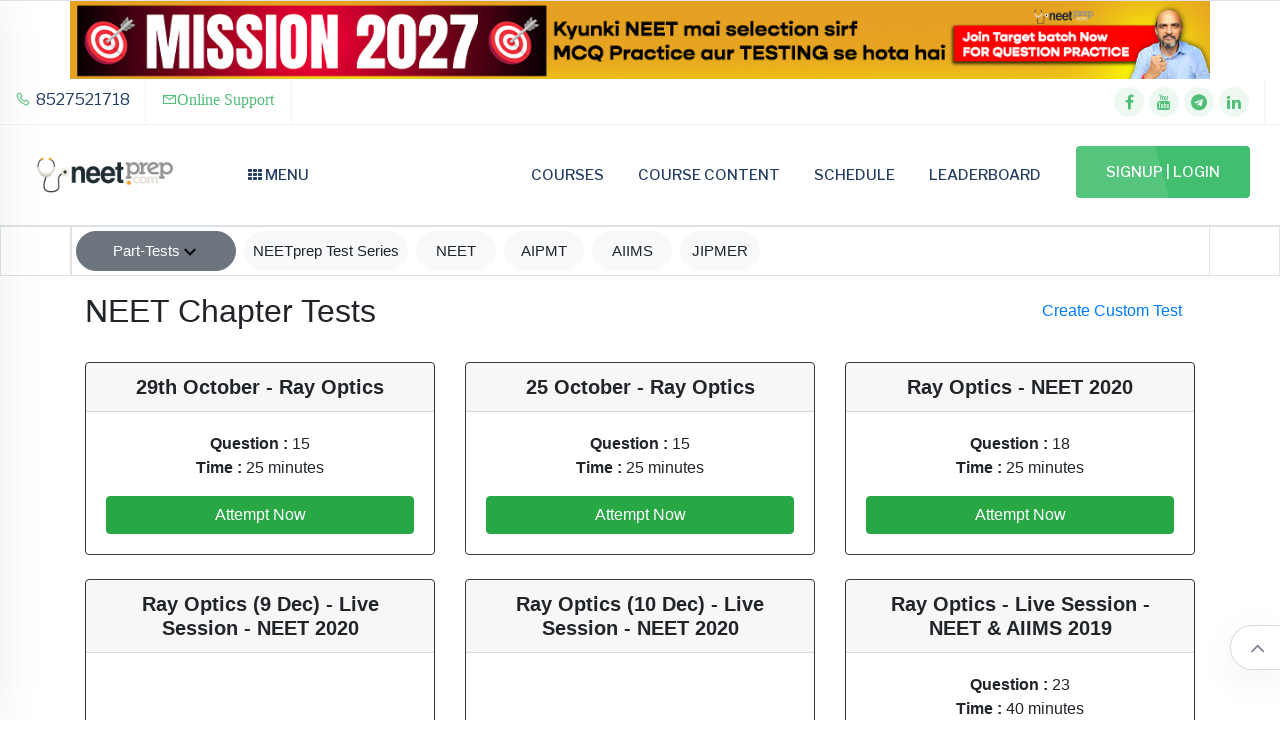

--- FILE ---
content_type: text/html; charset=utf-8
request_url: https://www.neetprep.com/papers-test-series/55-Physics/699-Ray-Optics-Optical-Instruments?type=part
body_size: 16416
content:
<!doctype html><html lang="en" prefix="og: http://ogp.me/ns#"><head><meta charSet="utf-8"/><meta http-equiv="x-ua-compatible" content="ie=edge"/><title>NEET Physics - Ray Optics and Optical Instruments free mock tests</title><meta property="og:image" content="/ic_launcher.png"/><meta name="description" content="6 NEET Physics - Ray Optics and Optical Instruments free mock tests for NEET exam 2024-2025 practice"/><meta name="viewport" content="width=device-width, initial-scale=1"/><meta name="google-site-verification" content="CZHZyX1BEMRuZZB7UD6e0aAqZzec7Ie76Bun7zdY1ng"/><link rel="shortcut icon" type="image/x-icon" href="https://dwns1r2geopuk.cloudfront.net/ic_launcher.png"/><link href="https://fonts.googleapis.com/css?family=Libre+Franklin:100,200,300,400,500,600,700&amp;display=swap" rel="stylesheet"/><script src="https://dsbihjlymzdyy.cloudfront.net/jquery@3.3.1/dist/jquery.min.js"></script><script src="https://dsbihjlymzdyy.cloudfront.net/moment@2.16.0/moment.min.js"></script><script src="https://dsbihjlymzdyy.cloudfront.net/mathjax@2.7.5/MathJax.js?config=TeX-MML-AM_CHTML"></script><script>
          MathJax.Hub.Config({
            CommonHTML: {
              mtextFontInherit: true
            }
          });
        </script><link rel="stylesheet" href="https://dsbihjlymzdyy.cloudfront.net/bootstrap@4.2.1/bootstrap.min.css"/><script src="https://www.gstatic.com/firebasejs/6.2.0/firebase-app.js"></script><script src="https://www.gstatic.com/firebasejs/6.0.2/firebase-messaging.js"></script><script src="https://dsbihjlymzdyy.cloudfront.net/npm/iframeResizer.contentWindow.min.js"></script><link rel="stylesheet" href="https://dwns1r2geopuk.cloudfront.net/latestUI.css?v=1.0.46"/><link rel="stylesheet" href="https://dwns1r2geopuk.cloudfront.net/css/fontello.css?v=1.0.0"/><link rel="stylesheet" href="https://dwns1r2geopuk.cloudfront.net/themeUI.css?v=1.0.3"/><link rel="stylesheet" href="https://cdn.jsdelivr.net/npm/font-awesome@4.7.0/css/font-awesome.min.css"/><link rel="stylesheet" href="https://maxst.icons8.com/vue-static/landings/line-awesome/line-awesome/1.3.0/css/line-awesome.min.css"/><script src="https://cdn.jsdelivr.net/npm/intro.js@7.2.0/intro.min.js"></script><link href="https://cdn.jsdelivr.net/npm/intro.js@7.2.0/minified/introjs.min.css" rel="stylesheet"/><style id="css">/*! React Starter Kit | MIT License | https://www.reactstarterkit.com/ */</style><script>(function(w,d,s,l,i){w[l]=w[l]||[];w[l].push({'gtm.start':new Date().getTime(),event:'gtm.js'});var f=d.getElementsByTagName(s)[0],j=d.createElement(s),dl=l!='dataLayer'?'&l='+l:'';j.async=true;j.src='https://www.googletagmanager.com/gtm.js?id='+i+dl;f.parentNode.insertBefore(j,f);})(window,document,'script','dataLayer','GTM-N5B8N77');</script></head><body data-version="12.8.8"><noscript><iframe src="https://www.googletagmanager.com/ns.html?id=GTM-N5B8N77" height="0" width="0" style="display:none;visibility:hidden"></iframe></noscript><div id="app-container"><div data-reactroot=""><script>(function(userId,paid,phoneConfirmed){window.dataLayer = window.dataLayer || [];window.dataLayer.push({'userId': userId,'paid':paid, 'phoneConfirmed': phoneConfirmed})})('','0', '0');</script><section class="custom-font header-menu-area border-top border-bottom"><div class="header-menu-fluid"><div class="header-top"><div class="container-fluid"><div class="row"><div class="col-lg-6"><div class="header-widget header-widget1"><ul class="contact-info d-flex align-items-center"><li><a href="tel:8527521718"><span class="la la-phone"></span> 8527521718</a> </li><li><a href="/support/createIssue"><span class="la la-envelope-o">Online Support</span> </a></li></ul></div></div><div class="col-lg-6 d-none d-lg-block"><div class="header-widget header-widget2 d-flex align-items-center justify-content-end"><div class="header-right-info"><ul class="social-info d-flex align-items-center"><li><a href="https://www.facebook.com/NEETprep/"><i class="fa fa-facebook"></i></a></li><li><a href="https://www.youtube.com/channel/UC4BjX3BqigeWAOp0kLkKSIA"><i class="fa fa-youtube"></i></a></li><li><a href="https://t.me/NEETprep"><i class="fa fa-telegram"></i></a></li><li><a href="https://www.linkedin.com/company/neetprep/"><i class="fa fa-linkedin"></i></a></li></ul></div></div></div></div></div></div><div class="header-menu-content"><div class="container-fluid"><div class="row align-items-center main-menu-content ml-0 mr-0"><div class="col-lg-3"><div class="logo-box"><a href="/" class="logo" title="NEETPrep"><img src="https://learner-users.s3.ap-south-1.amazonaws.com/logo-orig.png"/></a><div class="header-category d-none d-lg-block d-md-block"><ul><li><a href="#"><i class="fa fa-th"></i> Menu</a><ul class="dropdown-menu-item"><li><span class="la la-angle-right menu-collapse"></span><a href="/neet-courses">Courses</a><ul class="sub-menu"><li><a href="/neet-course/8">Full Course</a></li><li><a href="/neet-course/141">Full Course (English)</a></li><li><a href="/neet-course/2597">Bio Masterclass</a></li><li><a href="/neet-courses">All Courses</a></li></ul></li><li><span class="la la-angle-right menu-collapse"></span><a href="#">Course Content</a><ul class="sub-menu"><li><a href="/video-classes">Videos</a></li><li><a href="/ncert-book-pdf">NCERT Ebooks</a></li><li><a href="/questions">Questions</a></li><li><a href="/chapters/622/flashcards">Flashcards</a></li><li><a href="/papers-test-series">Tests</a></li><li><a href="/dpps">Chapter DPPs</a></li><li><a href="/dpps/create_test">Custom Test</a></li><li><a href="/section/chapter/622">Chapter Journey</a></li><li><a href="/chapter_mindmap/show/645">Mindmap</a></li><li><a href="/ncert-book">PYQ Marked NCERT</a></li><li><a href="/dashboard_bridge">Bridge (X-<!-- -->&gt;<!-- -->XI)</a></li></ul></li><li><a href="/schedule/1-neet-2020-12-class-schedule">Schedule</a></li><li><a href="/commonleaderboard">Leaderboard</a></li><li><span class="la la-angle-right menu-collapse"></span><a href="/exam-info/syllabus">NEET Syllabus</a><ul class="sub-menu"><li><a href="/exam-info/chemistry-syllabus">Chemistry Syllabus</a></li><li><a href="/exam-info/biology-botany-syllabus">Botany Syllabus</a></li><li><a href="/exam-info/biology-zoology-syllabus">Zoology Syllabus</a></li><li><a href="/exam-info/physics-syllabus">Physics Syllabus</a></li></ul></li><li><span class="la la-angle-right menu-collapse"></span><a href="#">NEET Information</a><ul class="sub-menu"><li><a href="/exam-info/neet-2024">NEET 2024</a></li><li><a href="/exam-info/results">NEET Results</a></li><li><a href="/exam-info/cutoff">NEET Cutoff</a></li><li><a href="/exam-info/application-form-process/">NEET Application Process</a></li><li><a href="/exam-info/seats-intake">NEET Seat Intake</a></li></ul></li></ul></li></ul></div><a class="btn btn-danger btn-md ml-3 d-xl-none d-md-none d-lg-none" href="/login">Signup | Login</a></div></div><div class="col-lg-9"><div class="menu-wrapper"><nav class="main-menu"><ul><li><a href="/neet-courses">Courses</a><ul class="dropdown-menu-item" style="z-index:1021"><li><a href="/neet-course/8">Full Course</a></li><li><a href="/neet-course/141">Full Course (English)</a></li><li><a href="/neet-course/2597">Bio Masterclass</a></li><li><a href="/neet-courses">All Courses</a></li></ul></li><li><a href="#">Course Content</a><ul id="study-material-header-menu" class="dropdown-menu-item" style="z-index:1021"><li><a href="/video-classes">Videos</a></li><li><a href="/ncert-book-pdf">NCERT Ebooks</a></li><li><a href="/questions">Questions</a></li><li><a href="/chapters/622/flashcards">Flashcards</a></li><li><a href="/papers-test-series">Tests</a></li><li><a href="/dpps">Chapter DPPs</a></li><li><a href="/dpps/create_test">Custom Test</a></li><li><a href="/section/chapter/622">Chapter Journey</a></li><li><a href="/chapter_mindmap/show/645">Mindmap</a></li><li><a href="/ncert-book">PYQ Marked NCERT</a></li><li><a href="/dashboard_bridge">Bridge (X-<!-- -->&gt;<!-- -->XI)</a></li></ul></li><li><a href="/schedule/1-neet-2020-12-class-schedule">Schedule</a></li><li><a href="/commonleaderboard">Leaderboard</a></li></ul></nav><div class="logo-right-button"><ul><li class="ticket-button-box"><a href="#" class="theme-btn">Signup | Login</a></li></ul><div class="side-menu-open" style="position:static"><span class="menu__bar"></span><span class="menu__bar"></span><span class="menu__bar"></span></div></div><div class="side-nav-container"><div class="humburger-menu"><div class="humburger-menu-lines side-menu-close"></div></div><div class="side-menu-wrap"><ul class="side-menu-ul"><li class="sidenav__item"><a href="/neet-courses">Courses</a><span class="menu-plus-icon"></span><ul class="side-sub-menu" style="display:none"><li><a href="/neet-course/8">Full Course</a></li><li><a href="/neet-course/141">Full Course (English)</a></li><li><a href="/neet-course/2597">Bio Masterclass</a></li><li><a href="/neet-courses">All Courses</a></li></ul></li><li class="sidenav__item"><a href="#">Course Content</a><span class="menu-plus-icon"></span><ul class="side-sub-menu" id="study-material-menu" style="display:none"><li><a href="/video-classes">Videos</a></li><li><a href="/ncert-book-pdf">NCERT Ebooks</a></li><li><a href="/questions">Questions</a></li><li><a href="/chapters/622/flashcards">Flashcards</a></li><li><a href="/papers-test-series">Tests</a></li><li><a href="/dpps">Chapter DPPs</a></li><li><a href="/dpps/create_test">Custom Test</a></li><li><a href="/section/chapter/622">Chapter Journey</a></li><li><a href="/chapter_mindmap/show/645">Mindmap</a></li><li><a href="/ncert-book">PYQ Marked NCERT</a></li><li><a href="/dashboard_bridge">Bridge (X-<!-- -->&gt;<!-- -->XI)</a></li></ul></li><li class="sidenav__item"><a href="/schedule/1-neet-2020-12-class-schedule">Schedule</a></li><li class="sidenav__item"><a href="/commonleaderboard">Leaderboard</a></li></ul><div class="side-btn-box"><a href="#" class="theme-btn">Signup | Login</a></div></div></div></div></div></div></div></div></div></section><div><div id="stickyFilterDiv" class="filter-container sticky-top  mb-2"><nav class="navbar navbar-expand navbar-dark flex-column flex-md-row bd-navbar nav-pills border"><div class="container"><div class="navbar-nav-scroll headerNavBar filter-header" id="navbarNavDropdown"><ul class="navbar-nav bd-navbar-nav flex-row singleLine"><div class="navbar-divider-line"></div><li data-toggle="modal" data-target="#modalTest" id="part-tests" class="nav-item "><h5 class="test-nav-link test-nav-subject btn btn-secondary text-white mx-1 rounded-pill ">Part-Tests<img class="nav-item filter-dropdown-arrow mx-1" src="[data-uri]" alt="filter"/></h5></li><li id="neetTest" class="nav-item "><a class="test-nav-link test-nav-subject btn btn-light mx-1 rounded-pill " href="/papers-test-series?type=neetPrepTestSeries&amp;type=fullLength&amp;orderBy=STARTEDATASC">NEETprep Test Series</a></li><li id="neet" class="nav-item "><a class="test-nav-link test-nav-filter btn btn-light mx-1 rounded-pill " href="/papers-test-series?source=NEET&amp;type=fullLength">NEET</a></li><li id="aipmt" class="nav-item "><a class="test-nav-link test-nav-filter btn btn-light mx-1 rounded-pill " href="/papers-test-series?source=AIPMT&amp;type=fullLength">AIPMT</a></li><li id="aiims" class="nav-item "><a class="test-nav-link test-nav-filter btn btn-light mx-1 rounded-pill " href="/papers-test-series?source=AIIMS&amp;type=fullLength">AIIMS</a></li><li id="jipmer" class="nav-item "><a class="test-nav-link test-nav-filter btn btn-light mx-1 rounded-pill " href="/papers-test-series?source=JIPMER&amp;type=fullLength">JIPMER</a></li></ul></div><div style="overflow-y:scroll" class="modal-popup" data-backdrop="false" id="modalTest" tabindex="-1" role="dialog" aria-labelledby="modalTestLabel" aria-hidden="true"><div class="modal-dialog" role="document"><div class="modal-content"><div class="modal-header"><h5 class="modal-title" id="modalTestLabel">Filter</h5><button type="button" aria-label="Close" class="close" data-dismiss="modal">×</button></div><div class="modal-body"><div id="accordion"><div class="card"><div class="card-header px-1 py-1" id="headingOne"><div class="mb-0"><div class="float-left px-1">Botany<a href="/papers-test-series/53-Botany?type=part" class="btn btn-link px-0">( All )</a></div><button class="btn btn-light float-right px-0" data-toggle="collapse" data-target="#collapseSubject53" aria-expanded="true" aria-controls="collapseSubjectU3ViamVjdDo1Mw==">Select Chapter<img style="width:24px;height:24px" src="[data-uri]" alt="filter"/></button></div></div><div id="collapseSubject53" class="collapse" aria-labelledby="headingOne" data-parent="#accordion"><div class="card-body px-0 py-0"><ul class="filter-option-ul"><li id="VG9waWM6NjIy"><a class="btn border-bottom btn-block text-left font-weight-light" href="/papers-test-series/53-Botany/622-Living-World?type=part">The Living World</a></li><li id="VG9waWM6NjIz"><a class="btn border-bottom btn-block text-left font-weight-light" href="/papers-test-series/53-Botany/623-Biological-Classification?type=part">Biological Classification</a></li><li id="VG9waWM6NjI0"><a class="btn border-bottom btn-block text-left font-weight-light" href="/papers-test-series/53-Botany/624-Plant-Kingdom?type=part">Plant Kingdom</a></li><li id="VG9waWM6NjI1"><a class="btn border-bottom btn-block text-left font-weight-light" href="/papers-test-series/53-Botany/625-Morphology-Flowering-Plants?type=part">Morphology of Flowering Plants</a></li><li id="VG9waWM6NjI2"><a class="btn border-bottom btn-block text-left font-weight-light" href="/papers-test-series/53-Botany/626-Anatomy-Flowering-Plants?type=part">Anatomy of Flowering Plants</a></li><li id="VG9waWM6NjI3"><a class="btn border-bottom btn-block text-left font-weight-light" href="/papers-test-series/53-Botany/627-Cell--Unit-Life?type=part">Cell - The Unit of Life</a></li><li id="VG9waWM6NjI5"><a class="btn border-bottom btn-block text-left font-weight-light" href="/papers-test-series/53-Botany/629-Cell-Cycle-Cell-Division?type=part">Cell Cycle and Cell Division</a></li><li id="VG9waWM6NjMy"><a class="btn border-bottom btn-block text-left font-weight-light" href="/papers-test-series/53-Botany/632-Photosynthesis-Higher-Plants?type=part">Photosynthesis in Higher Plants</a></li><li id="VG9waWM6NjMz"><a class="btn border-bottom btn-block text-left font-weight-light" href="/papers-test-series/53-Botany/633-Respiration-Plants?type=part">Respiration in Plants</a></li><li id="VG9waWM6NjM0"><a class="btn border-bottom btn-block text-left font-weight-light" href="/papers-test-series/53-Botany/634-Plant-Growth-Development?type=part">Plant Growth and Development</a></li><li id="VG9waWM6NjM1"><a class="btn border-bottom btn-block text-left font-weight-light" href="/papers-test-series/53-Botany/635-Sexual-Reproduction-Flowering-Plants?type=part">Sexual Reproduction in Flowering Plants</a></li><li id="VG9waWM6NjM2"><a class="btn border-bottom btn-block text-left font-weight-light" href="/papers-test-series/53-Botany/636-Principles-Inheritance--Variation?type=part">Principles of Inheritance &amp; Variation</a></li><li id="VG9waWM6NjM3"><a class="btn border-bottom btn-block text-left font-weight-light" href="/papers-test-series/53-Botany/637-Molecular-Basis-Inheritance?type=part">Molecular Basis of Inheritance</a></li><li id="VG9waWM6NjM4"><a class="btn border-bottom btn-block text-left font-weight-light" href="/papers-test-series/53-Botany/638-Strategies-Enhancement-Food-Production?type=part">Strategies for Enhancement in Food Production</a></li><li id="VG9waWM6NzIw"><a class="btn border-bottom btn-block text-left font-weight-light" href="/papers-test-series/53-Botany/720-Microbes-Human-Welfare?type=part">Microbes in Human Welfare</a></li><li id="VG9waWM6NjQx"><a class="btn border-bottom btn-block text-left font-weight-light" href="/papers-test-series/53-Botany/641-Organisms-Populations?type=part">Organisms and Populations</a></li><li id="VG9waWM6NjQy"><a class="btn border-bottom btn-block text-left font-weight-light" href="/papers-test-series/53-Botany/642-Ecosystem?type=part">Ecosystem</a></li><li id="VG9waWM6NjQz"><a class="btn border-bottom btn-block text-left font-weight-light" href="/papers-test-series/53-Botany/643-Biodiversity-Conservation?type=part">Biodiversity and Conservation</a></li></ul></div></div></div><div class="card"><div class="card-header px-1 py-1" id="headingOne"><div class="mb-0"><div class="float-left px-1">Chemistry<a href="/papers-test-series/54-Chemistry?type=part" class="btn btn-link px-0">( All )</a></div><button class="btn btn-light float-right px-0" data-toggle="collapse" data-target="#collapseSubject54" aria-expanded="true" aria-controls="collapseSubjectU3ViamVjdDo1NA==">Select Chapter<img style="width:24px;height:24px" src="[data-uri]" alt="filter"/></button></div></div><div id="collapseSubject54" class="collapse" aria-labelledby="headingOne" data-parent="#accordion"><div class="card-body px-0 py-0"><ul class="filter-option-ul"><li id="VG9waWM6NjQ1"><a class="btn border-bottom btn-block text-left font-weight-light" href="/papers-test-series/54-Chemistry/645-Basic-Concepts-Chemistry?type=part">Some Basic Concepts Of Chemistry</a></li><li id="VG9waWM6NjQ2"><a class="btn border-bottom btn-block text-left font-weight-light" href="/papers-test-series/54-Chemistry/646-Structure-Atom?type=part">Structure of Atom</a></li><li id="VG9waWM6NjQ3"><a class="btn border-bottom btn-block text-left font-weight-light" href="/papers-test-series/54-Chemistry/647-Classification-Elements-Periodicity-Properties?type=part">Classification of Elements and Periodicity in Properties</a></li><li id="VG9waWM6NjQ4"><a class="btn border-bottom btn-block text-left font-weight-light" href="/papers-test-series/54-Chemistry/648-Chemical-Bonding-Molecular-Structure?type=part">Chemical Bonding and Molecular Structure</a></li><li id="VG9waWM6NjUw"><a class="btn border-bottom btn-block text-left font-weight-light" href="/papers-test-series/54-Chemistry/650-Thermodynamics?type=part">Thermodynamics</a></li><li id="VG9waWM6NjUx"><a class="btn border-bottom btn-block text-left font-weight-light" href="/papers-test-series/54-Chemistry/651-Equilibrium?type=part">Equilibrium</a></li><li id="VG9waWM6NjUy"><a class="btn border-bottom btn-block text-left font-weight-light" href="/papers-test-series/54-Chemistry/652-Redox-Reactions?type=part">Redox Reactions</a></li><li id="VG9waWM6NjU1"><a class="btn border-bottom btn-block text-left font-weight-light" href="/papers-test-series/54-Chemistry/655-pBlock-Elements-XI?type=part">The p-Block Elements (XI)</a></li><li id="VG9waWM6NjU2"><a class="btn border-bottom btn-block text-left font-weight-light" href="/papers-test-series/54-Chemistry/656-Organic-Chemistry--Basic-Principles-Techniques?type=part">Organic Chemistry - Some Basic Principles And Techniques</a></li><li id="VG9waWM6NjU3"><a class="btn border-bottom btn-block text-left font-weight-light" href="/papers-test-series/54-Chemistry/657-Hydrocarbons?type=part">Hydrocarbons</a></li><li id="VG9waWM6NjYw"><a class="btn border-bottom btn-block text-left font-weight-light" href="/papers-test-series/54-Chemistry/660-Solutions?type=part">Solutions</a></li><li id="VG9waWM6NjYx"><a class="btn border-bottom btn-block text-left font-weight-light" href="/papers-test-series/54-Chemistry/661-Electrochemistry?type=part">Electrochemistry</a></li><li id="VG9waWM6NjYy"><a class="btn border-bottom btn-block text-left font-weight-light" href="/papers-test-series/54-Chemistry/662-Chemical-Kinetics?type=part">Chemical Kinetics</a></li><li id="VG9waWM6NjY1"><a class="btn border-bottom btn-block text-left font-weight-light" href="/papers-test-series/54-Chemistry/665-pBlock-Elements-XII?type=part">The p-Block Elements (XII)</a></li><li id="VG9waWM6NjY2"><a class="btn border-bottom btn-block text-left font-weight-light" href="/papers-test-series/54-Chemistry/666-d-f-Block-Elements?type=part">The d and f Block Elements</a></li><li id="VG9waWM6NjY3"><a class="btn border-bottom btn-block text-left font-weight-light" href="/papers-test-series/54-Chemistry/667-Coordination-Compounds?type=part">Coordination Compounds</a></li><li id="VG9waWM6NjY4"><a class="btn border-bottom btn-block text-left font-weight-light" href="/papers-test-series/54-Chemistry/668-Haloalkanes-Haloarenes?type=part">Haloalkanes and Haloarenes</a></li><li id="VG9waWM6NjY5"><a class="btn border-bottom btn-block text-left font-weight-light" href="/papers-test-series/54-Chemistry/669-AlcoholsPhenols-Ethers?type=part">Alcohols,Phenols and Ethers</a></li><li id="VG9waWM6Njcw"><a class="btn border-bottom btn-block text-left font-weight-light" href="/papers-test-series/54-Chemistry/670-Aldehydes-Ketones-Carboxylic-Acids?type=part">Aldehydes, Ketones and Carboxylic Acids</a></li><li id="VG9waWM6Njcx"><a class="btn border-bottom btn-block text-left font-weight-light" href="/papers-test-series/54-Chemistry/671-Amines?type=part">Amines</a></li><li id="VG9waWM6Njcy"><a class="btn border-bottom btn-block text-left font-weight-light" href="/papers-test-series/54-Chemistry/672-Biomolecules?type=part">Biomolecules</a></li><li id="VG9waWM6NzQ2NA=="><a class="btn border-bottom btn-block text-left font-weight-light" href="/papers-test-series/54-Chemistry/7464-Reaction-Mechanism--Organic-Chemistry?type=part">Reaction Mechanism - Organic Chemistry</a></li><li id="VG9waWM6NzQ2NQ=="><a class="btn border-bottom btn-block text-left font-weight-light" href="/papers-test-series/54-Chemistry/7465-Differentiations--Conversions--Organic-Chemistry?type=part">Differentiations &amp; Conversions - Organic Chemistry</a></li><li id="VG9waWM6MTE2NDE="><a class="btn border-bottom btn-block text-left font-weight-light" href="/papers-test-series/54-Chemistry/11641-Salt-Analysis?type=part">Salt Analysis</a></li></ul></div></div></div><div class="card"><div class="card-header px-1 py-1" id="headingOne"><div class="mb-0"><div class="float-left px-1">Physics<a href="/papers-test-series/55-Physics?type=part" class="btn btn-link px-0">( All )</a></div><button class="btn btn-light float-right px-0" data-toggle="collapse" data-target="#collapseSubject55" aria-expanded="true" aria-controls="collapseSubjectU3ViamVjdDo1NQ==">Select Chapter<img style="width:24px;height:24px" src="[data-uri]" alt="filter"/></button></div></div><div id="collapseSubject55" class="collapse" aria-labelledby="headingOne" data-parent="#accordion"><div class="card-body px-0 py-0"><ul class="filter-option-ul"><li id="VG9waWM6Njc1"><a class="btn border-bottom btn-block text-left font-weight-light" href="/papers-test-series/55-Physics/675-Units-Measurement?type=part">Units and Measurement</a></li><li id="VG9waWM6Njc2"><a class="btn border-bottom btn-block text-left font-weight-light" href="/papers-test-series/55-Physics/676-Mathematical-Tools?type=part">Mathematical Tools</a></li><li id="VG9waWM6Njc3"><a class="btn border-bottom btn-block text-left font-weight-light" href="/papers-test-series/55-Physics/677-Motion-Straight-Line?type=part">Motion in A Straight Line</a></li><li id="VG9waWM6Njc4"><a class="btn border-bottom btn-block text-left font-weight-light" href="/papers-test-series/55-Physics/678-Motion-Plane?type=part">Motion in A Plane</a></li><li id="VG9waWM6Njc5"><a class="btn border-bottom btn-block text-left font-weight-light" href="/papers-test-series/55-Physics/679-Laws-Motion?type=part">Laws of Motion</a></li><li id="VG9waWM6Njgw"><a class="btn border-bottom btn-block text-left font-weight-light" href="/papers-test-series/55-Physics/680-Work-Energy-Power?type=part">Work, Energy and Power</a></li><li id="VG9waWM6Njgx"><a class="btn border-bottom btn-block text-left font-weight-light" href="/papers-test-series/55-Physics/681-Systems-Particles-Rotational-Motion?type=part">Systems of Particles and Rotational Motion</a></li><li id="VG9waWM6Njgy"><a class="btn border-bottom btn-block text-left font-weight-light" href="/papers-test-series/55-Physics/682-Gravitation?type=part">Gravitation</a></li><li id="VG9waWM6Njg0"><a class="btn border-bottom btn-block text-left font-weight-light" href="/papers-test-series/55-Physics/684-Mechanical-Properties-Solids?type=part">Mechanical Properties of Solids</a></li><li id="VG9waWM6Njg1"><a class="btn border-bottom btn-block text-left font-weight-light" href="/papers-test-series/55-Physics/685-Mechanical-Properties-Fluids?type=part">Mechanical Properties of Fluids</a></li><li id="VG9waWM6Njg2"><a class="btn border-bottom btn-block text-left font-weight-light" href="/papers-test-series/55-Physics/686-Thermal-Properties-Matter?type=part">Thermal Properties of Matter</a></li><li id="VG9waWM6Njg3"><a class="btn border-bottom btn-block text-left font-weight-light" href="/papers-test-series/55-Physics/687-Thermodynamics?type=part">Thermodynamics</a></li><li id="VG9waWM6Njg4"><a class="btn border-bottom btn-block text-left font-weight-light" href="/papers-test-series/55-Physics/688-Kinetic-Theory-Gases?type=part">Kinetic Theory of Gases</a></li><li id="VG9waWM6Njg5"><a class="btn border-bottom btn-block text-left font-weight-light" href="/papers-test-series/55-Physics/689-Oscillations?type=part">Oscillations</a></li><li id="VG9waWM6Njkw"><a class="btn border-bottom btn-block text-left font-weight-light" href="/papers-test-series/55-Physics/690-Waves?type=part">Waves</a></li><li id="VG9waWM6Njkx"><a class="btn border-bottom btn-block text-left font-weight-light" href="/papers-test-series/55-Physics/691-Electric-Charges-Fields?type=part">Electric Charges and Fields</a></li><li id="VG9waWM6Njky"><a class="btn border-bottom btn-block text-left font-weight-light" href="/papers-test-series/55-Physics/692-Electrostatic-Potential-Capacitance?type=part">Electrostatic Potential and Capacitance</a></li><li id="VG9waWM6Njkz"><a class="btn border-bottom btn-block text-left font-weight-light" href="/papers-test-series/55-Physics/693-Current-Electricity?type=part">Current Electricity</a></li><li id="VG9waWM6Njk0"><a class="btn border-bottom btn-block text-left font-weight-light" href="/papers-test-series/55-Physics/694-Moving-Charges-Magnetism?type=part">Moving Charges and Magnetism</a></li><li id="VG9waWM6Njk1"><a class="btn border-bottom btn-block text-left font-weight-light" href="/papers-test-series/55-Physics/695-Magnetism-Matter?type=part">Magnetism and Matter</a></li><li id="VG9waWM6Njk2"><a class="btn border-bottom btn-block text-left font-weight-light" href="/papers-test-series/55-Physics/696-Electromagnetic-Induction?type=part">Electromagnetic Induction</a></li><li id="VG9waWM6Njk3"><a class="btn border-bottom btn-block text-left font-weight-light" href="/papers-test-series/55-Physics/697-Alternating-Current?type=part">Alternating Current</a></li><li id="VG9waWM6Njk4"><a class="btn border-bottom btn-block text-left font-weight-light" href="/papers-test-series/55-Physics/698-Electromagnetic-Waves?type=part">Electromagnetic Waves</a></li><li id="VG9waWM6Njk5"><a class="btn border-bottom btn-block text-left font-weight-light" href="/papers-test-series/55-Physics/699-Ray-Optics-Optical-Instruments?type=part">Ray Optics and Optical Instruments</a></li><li id="VG9waWM6NzAw"><a class="btn border-bottom btn-block text-left font-weight-light" href="/papers-test-series/55-Physics/700-Wave-Optics?type=part">Wave Optics</a></li><li id="VG9waWM6NzAx"><a class="btn border-bottom btn-block text-left font-weight-light" href="/papers-test-series/55-Physics/701-Dual-Nature-Radiation-Matter?type=part">Dual Nature of Radiation and Matter</a></li><li id="VG9waWM6NzAy"><a class="btn border-bottom btn-block text-left font-weight-light" href="/papers-test-series/55-Physics/702-Atoms?type=part">Atoms</a></li><li id="VG9waWM6NzAz"><a class="btn border-bottom btn-block text-left font-weight-light" href="/papers-test-series/55-Physics/703-Nuclei?type=part">Nuclei</a></li><li id="VG9waWM6NzA0"><a class="btn border-bottom btn-block text-left font-weight-light" href="/papers-test-series/55-Physics/704-Semiconductor-Electronics?type=part">Semiconductor Electronics</a></li></ul></div></div></div><div class="card"><div class="card-header px-1 py-1" id="headingOne"><div class="mb-0"><div class="float-left px-1">Zoology<a href="/papers-test-series/56-Zoology?type=part" class="btn btn-link px-0">( All )</a></div><button class="btn btn-light float-right px-0" data-toggle="collapse" data-target="#collapseSubject56" aria-expanded="true" aria-controls="collapseSubjectU3ViamVjdDo1Ng==">Select Chapter<img style="width:24px;height:24px" src="[data-uri]" alt="filter"/></button></div></div><div id="collapseSubject56" class="collapse" aria-labelledby="headingOne" data-parent="#accordion"><div class="card-body px-0 py-0"><ul class="filter-option-ul"><li id="VG9waWM6NzA2"><a class="btn border-bottom btn-block text-left font-weight-light" href="/papers-test-series/56-Zoology/706-Animal-Kingdom?type=part">Animal Kingdom</a></li><li id="VG9waWM6NzA3"><a class="btn border-bottom btn-block text-left font-weight-light" href="/papers-test-series/56-Zoology/707-Structural-Organisation-Animals?type=part">Structural Organisation in Animals</a></li><li id="VG9waWM6NjI4"><a class="btn border-bottom btn-block text-left font-weight-light" href="/papers-test-series/56-Zoology/628-Biomolecules?type=part">Biomolecules</a></li><li id="VG9waWM6NzA5"><a class="btn border-bottom btn-block text-left font-weight-light" href="/papers-test-series/56-Zoology/709-Breathing-Exchange-Gases?type=part">Breathing and Exchange of Gases</a></li><li id="VG9waWM6NzEw"><a class="btn border-bottom btn-block text-left font-weight-light" href="/papers-test-series/56-Zoology/710-Body-Fluids-Circulation?type=part">Body Fluids and Circulation</a></li><li id="VG9waWM6NzEx"><a class="btn border-bottom btn-block text-left font-weight-light" href="/papers-test-series/56-Zoology/711-Excretory-Products-Elimination?type=part">Excretory Products and their Elimination</a></li><li id="VG9waWM6NzEy"><a class="btn border-bottom btn-block text-left font-weight-light" href="/papers-test-series/56-Zoology/712-Locomotion-Movement?type=part">Locomotion and Movement</a></li><li id="VG9waWM6NzEz"><a class="btn border-bottom btn-block text-left font-weight-light" href="/papers-test-series/56-Zoology/713-Neural-Control-Coordination?type=part">Neural Control and Coordination</a></li><li id="VG9waWM6NzE0"><a class="btn border-bottom btn-block text-left font-weight-light" href="/papers-test-series/56-Zoology/714-Chemical-Coordination-Integration?type=part">Chemical Coordination and Integration</a></li><li id="VG9waWM6NzE2"><a class="btn border-bottom btn-block text-left font-weight-light" href="/papers-test-series/56-Zoology/716-Human-Reproduction?type=part">Human Reproduction</a></li><li id="VG9waWM6NzE3"><a class="btn border-bottom btn-block text-left font-weight-light" href="/papers-test-series/56-Zoology/717-Reproductive-Health?type=part">Reproductive Health</a></li><li id="VG9waWM6NzE4"><a class="btn border-bottom btn-block text-left font-weight-light" href="/papers-test-series/56-Zoology/718-Evolution?type=part">Evolution</a></li><li id="VG9waWM6NzE5"><a class="btn border-bottom btn-block text-left font-weight-light" href="/papers-test-series/56-Zoology/719-Human-Health-Disease?type=part">Human Health and Disease</a></li><li id="VG9waWM6NjM5"><a class="btn border-bottom btn-block text-left font-weight-light" href="/papers-test-series/56-Zoology/639-Biotechnology-Principles-Processes?type=part">Biotechnology: Principles and Processes</a></li><li id="VG9waWM6NjQw"><a class="btn border-bottom btn-block text-left font-weight-light" href="/papers-test-series/56-Zoology/640-Biotechnology-its-Applications?type=part">Biotechnology and its Applications</a></li></ul></div></div></div></div></div></div></div></div></div></nav></div><div id="tests-list" class="container"><div class="d-flex w-100 justify-content-between align-items-center mt-3 mb-0"><h1 class="h2">NEET Chapter Tests</h1><h3><a class="btn btn-link" href="/dpps/create_test">Create Custom Test</a></h3></div><br/><div class="row row-cols-1 row-cols-md-3"><div class="col-md-4 mb-4"><div class="card h-100 text-center border-dark" style="min-width:33%"><h3 class="card-header" style="font-size:1.25rem"><strong>29th October - Ray Optics </strong></h3><div class="card-body d-flex flex-column"><div class="align-self-end w-100" style="margin-top:auto"><div class="d-flex flex-column" style="margin-bottom:1rem"><div><b>Question :</b> <!-- -->15</div><div><b>Time :</b> <!-- -->25 minutes</div></div><span><a target="_blank" class="btn btn-md btn-success btn-block" href="/neet-test/57647-th-October--Ray-Optics-">Attempt Now</a></span></div></div></div></div><div class="col-md-4 mb-4"><div class="card h-100 text-center border-dark" style="min-width:33%"><h3 class="card-header" style="font-size:1.25rem"><strong>25 October - Ray Optics </strong></h3><div class="card-body d-flex flex-column"><div class="align-self-end w-100" style="margin-top:auto"><div class="d-flex flex-column" style="margin-bottom:1rem"><div><b>Question :</b> <!-- -->15</div><div><b>Time :</b> <!-- -->25 minutes</div></div><span><a target="_blank" class="btn btn-md btn-success btn-block" href="/neet-test/56492--October--Ray-Optics-">Attempt Now</a></span></div></div></div></div><div class="col-md-4 mb-4"><div class="card h-100 text-center border-dark" style="min-width:33%"><h3 class="card-header" style="font-size:1.25rem"><strong>Ray Optics - NEET 2020 </strong></h3><div class="card-body d-flex flex-column"><div class="align-self-end w-100" style="margin-top:auto"><div class="d-flex flex-column" style="margin-bottom:1rem"><div><b>Question :</b> <!-- -->18</div><div><b>Time :</b> <!-- -->25 minutes</div></div><span><a target="_blank" class="btn btn-md btn-success btn-block" href="/neet-test/42133-Ray-Optics--NEET--">Attempt Now</a></span></div></div></div></div><div class="col-md-4 mb-4"><div class="card h-100 text-center border-dark" style="min-width:33%"><h3 class="card-header" style="font-size:1.25rem"><strong>Ray Optics (9 Dec) - Live Session - NEET 2020</strong></h3><div class="card-body d-flex flex-column"><div class="align-self-end w-100" style="margin-top:auto"><div class="d-flex flex-column" style="margin-bottom:1rem"><div><b>Question :</b> <!-- -->20</div><div><b>Time :</b> <!-- -->25 minutes</div></div><span><a target="_blank" class="btn btn-md btn-success btn-block" href="/neet-test/1329-Ray-Optics--Dec--Live-Session--NEET-">Attempt Now</a></span></div></div></div></div><div class="col-md-4 mb-4"><div class="card h-100 text-center border-dark" style="min-width:33%"><h3 class="card-header" style="font-size:1.25rem"><strong>Ray Optics (10 Dec) - Live Session - NEET 2020</strong></h3><div class="card-body d-flex flex-column"><div class="align-self-end w-100" style="margin-top:auto"><div class="d-flex flex-column" style="margin-bottom:1rem"><div><b>Question :</b> <!-- -->20</div><div><b>Time :</b> <!-- -->25 minutes</div></div><span><a target="_blank" class="btn btn-md btn-success btn-block" href="/neet-test/1319-Ray-Optics--Dec--Live-Session--NEET-">Attempt Now</a></span></div></div></div></div><div class="col-md-4 mb-4"><div class="card h-100 text-center border-dark" style="min-width:33%"><h3 class="card-header" style="font-size:1.25rem"><strong>Ray Optics - Live Session - NEET &amp; AIIMS 2019</strong></h3><div class="card-body d-flex flex-column"><div class="align-self-end w-100" style="margin-top:auto"><div class="d-flex flex-column" style="margin-bottom:1rem"><div><b>Question :</b> <!-- -->23</div><div><b>Time :</b> <!-- -->40 minutes</div></div><span><a target="_blank" class="btn btn-md btn-success btn-block" href="/neet-test/252-Ray-Optics--Live-Session--NEET--AIIMS-">Attempt Now</a></span></div></div><div class="card-footer text-muted"><button class="btn btn-sm btn-primary btn-block">View Syllabus</button></div></div></div><div class="card-footer w-100" style="overflow:auto"><ul class="pagination"><li class="page-item active"><span class="page-link">1<span class="sr-only">(current)</span></span></li></ul></div></div></div></div><section class="footer-area d-none d-lg-block bg-dark"><div class="container"><div class="row"><div class="col-lg-3 col-sm-6"><div class="footer-widget"><a href="/"><img src="https://learner-users.s3.ap-south-1.amazonaws.com/logo-orig.png" class="footer__logo"/></a><ul class="footer-address"><li><a href="tel:8527521718">8527521718</a></li><li><a style="text-transform:none" href="mailto:support@neetprep.com" class="mail">support@neetprep.com</a></li><li>S-15, 2nd floor Uphar Cinema Market, above Red Chilli Restaurant, Green Park Extension, New Delhi, 110016</li></ul><ul class="footer-social"><li><a href="https://www.facebook.com/NEETprep/"><i class="fa fa-facebook"></i></a></li><li><a href="https://www.instagram.com/neetprepofficial/"><i class="fa fa-instagram"></i></a></li><li><a href="https://www.youtube.com/channel/UC4BjX3BqigeWAOp0kLkKSIA"><i class="fa fa-youtube"></i></a></li><li><a href="https://t.me/NEETprep"><i class="fa fa-telegram"></i></a></li><li><a href="https://www.linkedin.com/company/neetprep/"><i class="fa fa-linkedin"></i></a></li><li><a href="https://play.google.com/store/apps/details?id=com.lernr.app"><i class="fa fa-android"></i></a></li></ul></div></div><div class="col-lg-3 col-sm-6"><div class="footer-widget"><h3 class="footer-title">NEET Information</h3><span class="section__divider"></span><ul class="footer-link"><li><a href="/exam-info/neet-2024/">NEET 2024</a></li><li><a href="/exam-info/syllabus/">NEET Syllabus</a></li><li><a href="/exam-info/application-form-process/">NEET Application Process</a></li><li><a href="/exam-info/seats-intake">NEET Seat Intake</a></li><li><a href="/papers-test-series/?type=fullLength&amp;source=NEET">NEET Previous Year Papers</a></li><li><a href="/papers-test-series/?type=fullLength&amp;source=AIIMS">AIIMS Previous Year Papers</a></li></ul></div></div><div class="col-lg-3 col-sm-6"><div class="footer-widget"><h3 class="footer-title">courses</h3><span class="section__divider"></span><ul class="footer-link"><li><a href="/neet-course/8">NEET Course</a></li><li><a href="/neet-course/141">NEET Course (English)</a></li><li><a href="/neet-course/2597">Bio Masterclass</a></li><li><a href="/neet-course/1508-2-level-neet-aiims-all-india-test-series-for-neet-2022">NEET Test Series</a></li><li><a href="/neet-courses">All Courses</a></li></ul></div></div><div class="col-lg-3 col-sm-6"><div class="footer-widget"><h3 class="footer-title">Company</h3><span class="section__divider"></span><ul class="footer-link"><li><a href="/about-us">About Us</a></li><li><a href="/tos">Terms of Use</a></li><li><a href="/tos#privacy-policy">Privacy Policy</a></li><li><a href="/tos#refund-policy">Refund Policy</a></li></ul></div></div></div><div class="row mt-4"><div class="col-lg-3 col-sm-6"><div class="footer-widget"><h3 class="footer-title">Botany Questions</h3><span class="section__divider"></span><ul class="footer-link"><li><a href="/questions/53-Botany/622-Living-World?courseId=8">Living World</a></li><li><a href="/questions/53-Botany/623-Biological-Classification?courseId=8">Biological Classification</a></li><li><a href="/questions/53-Botany/624-Plant-Kingdom?courseId=8">Plant Kingdom</a></li><li><a href="/questions/53-Botany/625-Morphology-Flowering-Plants?courseId=8">Morphology of Flowering Plants</a></li><li><a href="/questions/53-Botany/626-Anatomy-Flowering-Plants?courseId=8">Anatomy of Flowering Plants</a></li><li><a href="/questions/53-Botany/627-Cell--unit-Life?courseId=8">Cell-unit of Life</a></li><li><a href="/questions/53-Botany/629-Cell-Cycle-Cell-Division?courseId=8">Cell Cycle and Cell Division</a></li><li><a href="/questions/53-Botany/630-Transport-Plants?courseId=8">Transport in Plants</a></li><li><a href="/questions/53-Botany/631-Mineral-Nutrition?courseId=8">Mineral Nutrition</a></li><li><a href="/questions/53-Botany/632-Photosynthesis-Higher-Plants?courseId=8">Photosynthesis in Higher Plants</a></li><li><a href="/questions/53-Botany/633-Respiration-Plants?courseId=8">Respiration in Plants</a></li><li><a href="/questions/53-Botany/634-Plant-Growth-Development?courseId=8">Plant Growth and Development</a></li><li><a href="/questions/53-Botany/715-Reproduction-Organisms?courseId=8">Reproduction in Organisms</a></li><li><a href="/questions/53-Botany/635-Sexual-Reproduction-Flowering-Plants?courseId=8">Sexual Reproduction in Flowering Plants</a></li><li><a href="/questions/53-Botany/636-Principles-Inheritance--Variation?courseId=8">Principles of Inheritance and Variation</a></li><li><a href="/questions/53-Botany/637-Molecular-Basis-Inheritance?courseId=8">Molecular Basis of Inheritance</a></li><li><a href="/questions/53-Botany/638-Strategies-Enhancement-Food-Production?courseId=8">Strategies for Enhancement in Food Production</a></li><li><a href="/questions/53-Botany/720-Microbes-Human-Welfare?courseId=8">Microbes in Human Welfare</a></li><li><a href="/questions/53-Botany/641-Organisms-Populations?courseId=8">Organisms and Populations</a></li><li><a href="/questions/53-Botany/642-Ecosystem?courseId=8">Ecosystem</a></li><li><a href="/questions/53-Botany/643-Biodiversity-Conservation?courseId=8">Biodiversity and Conservation</a></li><li><a href="/questions/53-Botany/644-Environmental-Issues?courseId=8">Environmental Issues</a></li></ul></div></div><div class="col-lg-3 col-sm-6"><div class="footer-widget"><h3 class="footer-title">Chemistry Questions</h3><span class="section__divider"></span><ul class="footer-link"><li><a href="/questions/54-Chemistry/645-Basic-Concepts-Chemistry?courseId=8">Some Basic Concepts of Chemistry</a></li><li><a href="/questions/54-Chemistry/646-Structure-Atom?courseId=8">Structure of Atom</a></li><li><a href="/questions/54-Chemistry/647-Classification-Elements-Periodicity-Properties?courseId=8">Classification of Elements and Periodicity in Properties</a></li><li><a href="/questions/54-Chemistry/648-Chemical-Bonding-Molecular-Structure?courseId=8">Chemical Bonding and Molecular Structure</a></li><li><a href="/questions/54-Chemistry/649-States-Matter?courseId=8">States of Matter</a></li><li><a href="/questions/54-Chemistry/650-Thermodynamics?courseId=8">Thermodynamics</a></li><li><a href="/questions/54-Chemistry/651-Equilibrium?courseId=8">Equilibrium</a></li><li><a href="/questions/54-Chemistry/652-Redox-Reactions?courseId=8">Redox Reactions</a></li><li><a href="/questions/54-Chemistry/653-Hydrogen?courseId=8">Hydrogen</a></li><li><a href="/questions/54-Chemistry/654-sBlock-Elements?courseId=8">The s-Block Elements</a></li><li><a href="/questions/54-Chemistry/655-pBlock-Elements-XI?courseId=8">The p-Block Elements-XI</a></li><li><a href="/questions/54-Chemistry/656-Organic-Chemistry--Basic-Principles-Techniques?courseId=8">Organic Chemistry - Some Basic Principles and Techniques</a></li><li><a href="/questions/54-Chemistry/657-Hydrocarbons?courseId=8">Hydrocarbons</a></li><li><a href="/questions/54-Chemistry/658-Environmental-Chemistry?courseId=8">Environmental Chemistry</a></li><li><a href="/questions/54-Chemistry/659-Solid-State?courseId=8">The Solid State</a></li><li><a href="/questions/54-Chemistry/660-Solutions?courseId=8">Solutions</a></li><li><a href="/questions/54-Chemistry/661-Electrochemistry?courseId=8">Electrochemistry</a></li><li><a href="/questions/54-Chemistry/662-Chemical-Kinetics?courseId=8">Chemical Kinetics</a></li><li><a href="/questions/54-Chemistry/663-Surface-Chemistry?courseId=8">Surface Chemistry</a></li><li><a href="/questions/54-Chemistry/664-General-Principles-Processes-Isolation-Elements?courseId=8">General Principles and Processes of Isolation of Elements</a></li><li><a href="/questions/54-Chemistry/665-pBlock-Elements-XII?courseId=8">The p-Block Elements-XII</a></li><li><a href="/questions/54-Chemistry/666-d-f-Block-Elements?courseId=8">The d and f Block Elements</a></li><li><a href="/questions/54-Chemistry/667-Coordination-Compounds?courseId=8">Coordination Compounds</a></li><li><a href="/questions/54-Chemistry/668-Haloalkanes-Haloarenes?courseId=8">Haloalkanes and Haloarenes</a></li><li><a href="/questions/54-Chemistry/669-AlcoholsPhenols-Ethers?courseId=8">Alcohols, Phenols and Ethers</a></li><li><a href="/questions/54-Chemistry/670-Aldehydes-Ketones-Carboxylic-Acids?courseId=8">Aldehydes, Ketones and Carboxylic Acids</a></li><li><a href="/questions/54-Chemistry/671-Amines?courseId=8">Amines</a></li><li><a href="/questions/54-Chemistry/672-Biomolecules?courseId=8">Biomolecules</a></li><li><a href="/questions/54-Chemistry/673-Polymers?courseId=8">Polymers</a></li><li><a href="/questions/54-Chemistry/674-Chemistry-Everyday-Life?courseId=8">Chemistry in Everyday Life</a></li></ul></div></div><div class="col-lg-3 col-sm-6"><div class="footer-widget"><h3 class="footer-title">Physics Questions</h3><span class="section__divider"></span><ul class="footer-link"><li><a href="/questions/55-Physics/675-Units-Measurement?courseId=8">Units and Measurement</a></li><li><a href="/questions/55-Physics/676-Mathematical-Tools?courseId=8">Mathematical Tools</a></li><li><a href="/questions/55-Physics/677-Motion-Straight-Line?courseId=8">Motion in  A Straight Line</a></li><li><a href="/questions/55-Physics/678-Motion-Plane?courseId=8">Motion in  A Plane</a></li><li><a href="/questions/55-Physics/679-Laws-Motion?courseId=8">Laws of Motion</a></li><li><a href="/questions/55-Physics/680-Work-Energy-Power?courseId=8">Work, Energy and Power</a></li><li><a href="/questions/55-Physics/681-Systems-Particles-Rotational-Motion?courseId=8">Systems of Particles and Rotational Motion</a></li><li><a href="/questions/55-Physics/682-Gravitation?courseId=8">Gravitation</a></li><li><a href="/questions/55-Physics/684-Mechanical-Properties-Solids?courseId=8">Mechanical Properties of Solids</a></li><li><a href="/questions/55-Physics/685-Mechanical-Properties-Fluids?courseId=8">Mechanical Properties of Fluids</a></li><li><a href="/questions/55-Physics/686-Thermal-Properties-Matter?courseId=8">Thermal Properties of Matter</a></li><li><a href="/questions/55-Physics/687-Thermodynamics?courseId=8">Thermodynamics</a></li><li><a href="/questions/55-Physics/688-Kinetic-Theory-Gases?courseId=8">Kinetic Theory of Gases</a></li><li><a href="/questions/55-Physics/689-Oscillations?courseId=8">Oscillations</a></li><li><a href="/questions/55-Physics/690-Waves?courseId=8">Waves</a></li><li><a href="/questions/55-Physics/691-Electric-Charges-Fields?courseId=8">Electric Charges and Fields</a></li><li><a href="/questions/55-Physics/692-Electrostatic-Potential-Capacitance?courseId=8">Electrostatic Potential and Capacitance</a></li><li><a href="/questions/55-Physics/693-Current-Electricity?courseId=8">Current Electricity</a></li><li><a href="/questions/55-Physics/694-Moving-Charges-Magnetism?courseId=8">Moving Charges and Magnetism</a></li><li><a href="/questions/55-Physics/695-Magnetism-Matter?courseId=8">Magnetism and Matter</a></li><li><a href="/questions/55-Physics/696-Electromagnetic-Induction?courseId=8">Electromagnetic Induction</a></li><li><a href="/questions/55-Physics/697-Alternating-Current?courseId=8">Alternating Current</a></li><li><a href="/questions/55-Physics/698-Electromagnetic-Waves?courseId=8">Electromagnetic Waves</a></li><li><a href="/questions/55-Physics/699-Ray-Optics-Optical-Instruments?courseId=8">Ray Optics and Optical Instruments</a></li><li><a href="/questions/55-Physics/700-Wave-Optics?courseId=8">Wave Optics</a></li><li><a href="/questions/55-Physics/701-Dual-Nature-Radiation-Matter?courseId=8">Dual Nature of Radiation and Matter</a></li><li><a href="/questions/55-Physics/702-Atoms?courseId=8">Atoms</a></li><li><a href="/questions/55-Physics/703-Nuclei?courseId=8">Nuclei</a></li><li><a href="/questions/55-Physics/704-Semiconductor-Electronics?courseId=8">Semiconductor Electronics</a></li></ul></div></div><div class="col-lg-3 col-sm-6"><div class="footer-widget"><h3 class="footer-title">Zoology Questions</h3><span class="section__divider"></span><ul class="footer-link"><li><a href="/questions/56-Zoology/706-Animal-Kingdom?courseId=8">Animal Kingdom</a></li><li><a href="/questions/56-Zoology/707-Structural-Organisation-Animals?courseId=8">Structural Organisation in Animals</a></li><li><a href="/questions/56-Zoology/628-Biomolecules?courseId=8">Biomolecules</a></li><li><a href="/questions/56-Zoology/708-Digestion-Absorption?courseId=8">Digestion and Absorption</a></li><li><a href="/questions/56-Zoology/709-Breathing-Exchange-Gases?courseId=8">Breathing and Exchange of Gases</a></li><li><a href="/questions/56-Zoology/710-Body-Fluids-Circulation?courseId=8">Body Fluids and Circulation</a></li><li><a href="/questions/56-Zoology/711-Excretory-Products-Elimination?courseId=8">Excretory Products and their Elimination</a></li><li><a href="/questions/56-Zoology/712-Locomotion-Movement?courseId=8">Locomotion and Movement</a></li><li><a href="/questions/56-Zoology/713-Neural-Control-Coordination?courseId=8">Neural Control and Coordination</a></li><li><a href="/questions/56-Zoology/714-Chemical-Coordination-Integration?courseId=8">Chemical Coordination and Integration</a></li><li><a href="/questions/56-Zoology/716-Human-Reproduction?courseId=8">Human Reproduction</a></li><li><a href="/questions/56-Zoology/717-Reproductive-Health?courseId=8">Reproductive Health</a></li><li><a href="/questions/56-Zoology/718-Evolution?courseId=8">Evolution</a></li><li><a href="/questions/56-Zoology/719-Human-Health-Disease?courseId=8">Human Health and Disease</a></li><li><a href="/questions/56-Zoology/639-Biotechnology-Principles-Processes?courseId=8">Biotechnology Principles and Processes</a></li><li><a href="/questions/56-Zoology/640-Biotechnology-its-Application?courseId=8">Biotechnology and its Application</a></li></ul></div></div></div><div class="row copyright-content align-items-center"><div class="col-12"><p class="copy__desc">© <!-- -->2026<!-- --> GoodEd Technologies Pvt. Ltd.</p></div></div></div></section><div id="scroll-top"><i class="fa fa-angle-up" title="Go top"></i></div><script type="text/javascript">var preloadedData = [{"query":{"calls":[],"children":[{"children":[{"calls":[{"kind":"Call","name":"id","metadata":{"type":null},"value":{"kind":"CallValue","callValue":"Q291cnNlOjg="}}],"children":[{"calls":[{"kind":"Call","name":"first","metadata":{"type":null},"value":{"kind":"CallValue","callValue":10}}],"children":[{"calls":[],"children":[{"calls":[],"children":[{"calls":[],"children":[],"fieldName":"id","kind":"Field","metadata":{"isRequisite":true},"type":"ID"},{"calls":[],"children":[],"fieldName":"name","kind":"Field","metadata":{},"type":"String"},{"calls":[{"kind":"Call","name":"first","metadata":{"type":null},"value":{"kind":"CallValue","callValue":200}},{"kind":"Call","name":"orderBy","metadata":{"type":"[subjectTopicsConnectionOrder]"},"value":{"kind":"CallValue","callValue":"SEQID"}}],"children":[{"calls":[],"children":[{"calls":[],"children":[{"calls":[],"children":[],"fieldName":"id","kind":"Field","metadata":{"isRequisite":true},"type":"ID"},{"calls":[],"children":[],"fieldName":"name","kind":"Field","metadata":{},"type":"String"}],"fieldName":"node","kind":"Field","metadata":{"canHaveSubselections":true,"inferredRootCallName":"node","inferredPrimaryKey":"id","isRequisite":true},"type":"Topic"},{"calls":[],"children":[],"fieldName":"id","kind":"Field","metadata":{"isGenerated":true,"isRequisite":true},"type":"ID"},{"calls":[],"children":[],"fieldName":"cursor","kind":"Field","metadata":{"isGenerated":true,"isRequisite":true},"type":"String"}],"fieldName":"edges","kind":"Field","metadata":{"canHaveSubselections":true,"isPlural":true},"type":"subjectTopicsEdge"},{"calls":[],"children":[{"calls":[],"children":[],"fieldName":"hasNextPage","kind":"Field","metadata":{"isGenerated":true,"isRequisite":true},"type":"Boolean"},{"calls":[],"children":[],"fieldName":"hasPreviousPage","kind":"Field","metadata":{"isGenerated":true,"isRequisite":true},"type":"Boolean"}],"fieldName":"pageInfo","kind":"Field","metadata":{"canHaveSubselections":true,"isGenerated":true,"isRequisite":true},"type":"PageInfo"}],"fieldName":"topics","kind":"Field","metadata":{"canHaveSubselections":true,"isConnection":true},"type":"subjectTopicsConnection"}],"fieldName":"node","kind":"Field","metadata":{"canHaveSubselections":true,"inferredRootCallName":"node","inferredPrimaryKey":"id","isRequisite":true},"type":"Subject"},{"calls":[],"children":[],"fieldName":"cursor","kind":"Field","metadata":{"isGenerated":true,"isRequisite":true},"type":"String"}],"fieldName":"edges","kind":"Field","metadata":{"canHaveSubselections":true,"isPlural":true},"type":"courseSubjectsEdge"},{"calls":[],"children":[{"calls":[],"children":[],"fieldName":"hasNextPage","kind":"Field","metadata":{"isGenerated":true,"isRequisite":true},"type":"Boolean"},{"calls":[],"children":[],"fieldName":"hasPreviousPage","kind":"Field","metadata":{"isGenerated":true,"isRequisite":true},"type":"Boolean"}],"fieldName":"pageInfo","kind":"Field","metadata":{"canHaveSubselections":true,"isGenerated":true,"isRequisite":true},"type":"PageInfo"}],"fieldName":"subjects","kind":"Field","metadata":{"canHaveSubselections":true,"isConnection":true},"type":"courseSubjectsConnection"},{"calls":[],"children":[],"fieldName":"id","kind":"Field","metadata":{"isGenerated":true,"isRequisite":true},"type":"ID"}],"fieldName":"course","kind":"Field","metadata":{"canHaveSubselections":true,"inferredRootCallName":"node","inferredPrimaryKey":"id"},"type":"Course"},{"calls":[{"kind":"Call","name":"id","metadata":{"type":null},"value":{"kind":"CallValue","callValue":"U3ViamVjdDo1NQ=="}}],"children":[{"calls":[],"children":[],"fieldName":"id","kind":"Field","metadata":{"isRequisite":true},"type":"ID"},{"calls":[],"children":[],"fieldName":"name","kind":"Field","metadata":{},"type":"String"}],"fieldName":"subject","kind":"Field","metadata":{"canHaveSubselections":true,"inferredRootCallName":"node","inferredPrimaryKey":"id"},"type":"Subject"},{"calls":[{"kind":"Call","name":"id","metadata":{"type":null},"value":{"kind":"CallValue","callValue":"VG9waWM6Njk5"}}],"children":[{"calls":[],"children":[],"fieldName":"id","kind":"Field","metadata":{"isRequisite":true},"type":"ID"},{"calls":[],"children":[],"fieldName":"name","kind":"Field","metadata":{},"type":"String"}],"fieldName":"topic","kind":"Field","metadata":{"canHaveSubselections":true,"inferredRootCallName":"node","inferredPrimaryKey":"id"},"type":"Topic"},{"calls":[{"kind":"Call","name":"first","metadata":{"type":null},"value":{"kind":"CallValue","callValue":15}},{"kind":"Call","name":"offset","metadata":{"type":null},"value":null},{"kind":"Call","name":"subjectId","metadata":{"type":null},"value":{"kind":"CallValue","callValue":"U3ViamVjdDo1NQ=="}},{"kind":"Call","name":"chapterId","metadata":{"type":null},"value":{"kind":"CallValue","callValue":"VG9waWM6Njk5"}},{"kind":"Call","name":"id","metadata":{"type":null},"value":null},{"kind":"Call","name":"testType","metadata":{"type":null},"value":[{"kind":"CallValue","callValue":"part"}]},{"kind":"Call","name":"testSource","metadata":{"type":null},"value":[]},{"kind":"Call","name":"orderBy","metadata":{"type":"[AllTestsConnectionOrderBy]"},"value":[{"kind":"CallValue","callValue":"IDDESC"}]}],"children":[{"calls":[],"children":[],"fieldName":"totalCount","kind":"Field","metadata":{},"type":"Int"},{"calls":[],"children":[{"calls":[],"children":[{"calls":[],"children":[],"fieldName":"id","kind":"Field","metadata":{"isRequisite":true},"type":"ID"},{"calls":[],"children":[],"fieldName":"name","kind":"Field","metadata":{},"type":"String"},{"calls":[],"children":[],"fieldName":"startedAt","kind":"Field","metadata":{},"type":"String"},{"calls":[],"children":[],"fieldName":"canStart","kind":"Field","metadata":{},"type":"Boolean"},{"calls":[],"children":[],"fieldName":"free","kind":"Field","metadata":{},"type":"Boolean"},{"calls":[],"children":[],"fieldName":"sections","kind":"Field","metadata":{},"type":"JSON"},{"calls":[],"children":[],"fieldName":"numQuestions","kind":"Field","metadata":{},"type":"Int"},{"calls":[],"children":[],"fieldName":"durationInMin","kind":"Field","metadata":{},"type":"Int"},{"calls":[],"children":[],"fieldName":"syllabus","kind":"Field","metadata":{},"type":"String"},{"calls":[],"children":[],"fieldName":"exam","kind":"Field","metadata":{},"type":"TestexamEnumType"},{"calls":[],"children":[],"fieldName":"year","kind":"Field","metadata":{},"type":"Int"},{"calls":[],"children":[],"fieldName":"pdfURL","kind":"Field","metadata":{},"type":"String"},{"calls":[],"children":[{"calls":[],"children":[],"fieldName":"id","kind":"Field","metadata":{"isRequisite":true},"type":"ID"}],"fieldName":"completedAttempt","kind":"Field","metadata":{"canHaveSubselections":true,"inferredRootCallName":"node","inferredPrimaryKey":"id"},"type":"TestAttempt"},{"calls":[],"children":[{"calls":[],"children":[],"fieldName":"total","kind":"Field","metadata":{},"type":"Int"}],"fieldName":"questions","kind":"Field","metadata":{"canHaveSubselections":true,"isConnection":true},"type":"testQuestionsConnection"}],"fieldName":"node","kind":"Field","metadata":{"canHaveSubselections":true,"inferredRootCallName":"node","inferredPrimaryKey":"id","isRequisite":true},"type":"Test"},{"calls":[],"children":[],"fieldName":"cursor","kind":"Field","metadata":{"isGenerated":true,"isRequisite":true},"type":"String"}],"fieldName":"edges","kind":"Field","metadata":{"canHaveSubselections":true,"isPlural":true},"type":"allTestsConnectionEdge"},{"calls":[],"children":[{"calls":[],"children":[],"fieldName":"hasNextPage","kind":"Field","metadata":{"isGenerated":true,"isRequisite":true},"type":"Boolean"},{"calls":[],"children":[],"fieldName":"hasPreviousPage","kind":"Field","metadata":{"isGenerated":true,"isRequisite":true},"type":"Boolean"}],"fieldName":"pageInfo","kind":"Field","metadata":{"canHaveSubselections":true,"isGenerated":true,"isRequisite":true},"type":"PageInfo"}],"fieldName":"allTests","kind":"Field","metadata":{"canHaveSubselections":true,"isConnection":true},"type":"allTestsConnectionConnection"},{"children":[{"calls":[],"children":[{"calls":[],"children":[],"fieldName":"id","kind":"Field","metadata":{"isRequisite":true},"type":"ID"},{"calls":[],"children":[],"fieldName":"role","kind":"Field","metadata":{},"type":"String"},{"calls":[],"children":[],"fieldName":"blockedUser","kind":"Field","metadata":{},"type":"Boolean"},{"calls":[],"children":[],"fieldName":"phoneConfirmed","kind":"Field","metadata":{},"type":"Boolean"},{"calls":[],"children":[{"calls":[],"children":[],"fieldName":"userId","kind":"Field","metadata":{},"type":"Int"},{"calls":[],"children":[],"fieldName":"displayName","kind":"Field","metadata":{},"type":"String"},{"calls":[],"children":[],"fieldName":"picture","kind":"Field","metadata":{},"type":"String"},{"calls":[],"children":[],"fieldName":"id","kind":"Field","metadata":{"isGenerated":true,"isRequisite":true},"type":"ID"}],"fieldName":"profile","kind":"Field","metadata":{"canHaveSubselections":true,"inferredRootCallName":"node","inferredPrimaryKey":"id"},"type":"UserProfile"},{"calls":[],"children":[{"calls":[],"children":[],"fieldName":"total","kind":"Field","metadata":{},"type":"Int"}],"fieldName":"userCourses","kind":"Field","metadata":{"canHaveSubselections":true,"isConnection":true},"type":"userUserCoursesConnection"}],"fieldName":"me","kind":"Field","metadata":{"canHaveSubselections":true,"inferredRootCallName":"node","inferredPrimaryKey":"id"},"type":"User"}],"id":"62c::client","kind":"Fragment","metadata":{"isAbstract":false,"plural":false},"name":"Layout_RootRelayQL","type":"Root"}],"id":"62d::client","kind":"Fragment","metadata":{"isAbstract":false,"plural":false},"name":"TestSeries_RootRelayQL","type":"Root"}],"directives":[],"fieldName":"root","isDeferred":false,"kind":"Query","metadata":{"isAbstract":false,"isPlural":false},"name":"PathAction","type":"Root"},"response":{"root":{"_course2mdoBp":{"_subjectsD7Pqy":{"edges":[{"node":{"id":"U3ViamVjdDo1Mw==","name":"Botany","_topics2xIjG5":{"edges":[{"node":{"id":"VG9waWM6NjIy","name":"The Living World"},"id":"U3ViamVjdENoYXB0ZXI6MTk3","cursor":"YXJyYXljb25uZWN0aW9uJDYyMiQw"},{"node":{"id":"VG9waWM6NjIz","name":"Biological Classification"},"id":"U3ViamVjdENoYXB0ZXI6MTc3","cursor":"YXJyYXljb25uZWN0aW9uJDYyMyQx"},{"node":{"id":"VG9waWM6NjI0","name":"Plant Kingdom"},"id":"U3ViamVjdENoYXB0ZXI6MTgw","cursor":"YXJyYXljb25uZWN0aW9uJDYyNCQy"},{"node":{"id":"VG9waWM6NjI1","name":"Morphology of Flowering Plants"},"id":"U3ViamVjdENoYXB0ZXI6MTgz","cursor":"YXJyYXljb25uZWN0aW9uJDYyNSQz"},{"node":{"id":"VG9waWM6NjI2","name":"Anatomy of Flowering Plants"},"id":"U3ViamVjdENoYXB0ZXI6MTg2","cursor":"YXJyYXljb25uZWN0aW9uJDYyNiQ0"},{"node":{"id":"VG9waWM6NjI3","name":"Cell - The Unit of Life"},"id":"U3ViamVjdENoYXB0ZXI6MTg5","cursor":"YXJyYXljb25uZWN0aW9uJDYyNyQ1"},{"node":{"id":"VG9waWM6NjI5","name":"Cell Cycle and Cell Division"},"id":"U3ViamVjdENoYXB0ZXI6MTk1","cursor":"YXJyYXljb25uZWN0aW9uJDYyOSQ2"},{"node":{"id":"VG9waWM6NjMy","name":"Photosynthesis in Higher Plants"},"id":"U3ViamVjdENoYXB0ZXI6MTgx","cursor":"YXJyYXljb25uZWN0aW9uJDYzMiQ3"},{"node":{"id":"VG9waWM6NjMz","name":"Respiration in Plants"},"id":"U3ViamVjdENoYXB0ZXI6MTg0","cursor":"YXJyYXljb25uZWN0aW9uJDYzMyQ4"},{"node":{"id":"VG9waWM6NjM0","name":"Plant Growth and Development"},"id":"U3ViamVjdENoYXB0ZXI6MTg3","cursor":"YXJyYXljb25uZWN0aW9uJDYzNCQ5"},{"node":{"id":"VG9waWM6NjM1","name":"Sexual Reproduction in Flowering Plants"},"id":"U3ViamVjdENoYXB0ZXI6MTkw","cursor":"YXJyYXljb25uZWN0aW9uJDYzNSQxMA=="},{"node":{"id":"VG9waWM6NjM2","name":"Principles of Inheritance & Variation"},"id":"U3ViamVjdENoYXB0ZXI6MTkz","cursor":"YXJyYXljb25uZWN0aW9uJDYzNiQxMQ=="},{"node":{"id":"VG9waWM6NjM3","name":"Molecular Basis of Inheritance"},"id":"U3ViamVjdENoYXB0ZXI6MTk2","cursor":"YXJyYXljb25uZWN0aW9uJDYzNyQxMg=="},{"node":{"id":"VG9waWM6NjM4","name":"Strategies for Enhancement in Food Production"},"id":"U3ViamVjdENoYXB0ZXI6MTc2","cursor":"YXJyYXljb25uZWN0aW9uJDYzOCQxMw=="},{"node":{"id":"VG9waWM6NzIw","name":"Microbes in Human Welfare"},"id":"U3ViamVjdENoYXB0ZXI6MTQyOQ==","cursor":"YXJyYXljb25uZWN0aW9uJDcyMCQxNA=="},{"node":{"id":"VG9waWM6NjQx","name":"Organisms and Populations"},"id":"U3ViamVjdENoYXB0ZXI6MTg1","cursor":"YXJyYXljb25uZWN0aW9uJDY0MSQxNQ=="},{"node":{"id":"VG9waWM6NjQy","name":"Ecosystem"},"id":"U3ViamVjdENoYXB0ZXI6MTg4","cursor":"YXJyYXljb25uZWN0aW9uJDY0MiQxNg=="},{"node":{"id":"VG9waWM6NjQz","name":"Biodiversity and Conservation"},"id":"U3ViamVjdENoYXB0ZXI6MTkx","cursor":"YXJyYXljb25uZWN0aW9uJDY0MyQxNw=="}],"pageInfo":{"hasNextPage":false,"hasPreviousPage":false}}},"cursor":"YXJyYXljb25uZWN0aW9uJDUzJDA="},{"node":{"id":"U3ViamVjdDo1NA==","name":"Chemistry","_topics2xIjG5":{"edges":[{"node":{"id":"VG9waWM6NjQ1","name":"Some Basic Concepts Of Chemistry"},"id":"U3ViamVjdENoYXB0ZXI6MjM2Mw==","cursor":"YXJyYXljb25uZWN0aW9uJDY0NSQw"},{"node":{"id":"VG9waWM6NjQ2","name":"Structure of Atom"},"id":"U3ViamVjdENoYXB0ZXI6MTIzOQ==","cursor":"YXJyYXljb25uZWN0aW9uJDY0NiQx"},{"node":{"id":"VG9waWM6NjQ3","name":"Classification of Elements and Periodicity in Properties"},"id":"U3ViamVjdENoYXB0ZXI6MTMyMw==","cursor":"YXJyYXljb25uZWN0aW9uJDY0NyQy"},{"node":{"id":"VG9waWM6NjQ4","name":"Chemical Bonding and Molecular Structure"},"id":"U3ViamVjdENoYXB0ZXI6NzQx","cursor":"YXJyYXljb25uZWN0aW9uJDY0OCQz"},{"node":{"id":"VG9waWM6NjUw","name":"Thermodynamics"},"id":"U3ViamVjdENoYXB0ZXI6MTU4Mw==","cursor":"YXJyYXljb25uZWN0aW9uJDY1MCQ0"},{"node":{"id":"VG9waWM6NjUx","name":"Equilibrium"},"id":"U3ViamVjdENoYXB0ZXI6MTY2Ng==","cursor":"YXJyYXljb25uZWN0aW9uJDY1MSQ1"},{"node":{"id":"VG9waWM6NjUy","name":"Redox Reactions"},"id":"U3ViamVjdENoYXB0ZXI6MTc0MA==","cursor":"YXJyYXljb25uZWN0aW9uJDY1MiQ2"},{"node":{"id":"VG9waWM6NjU1","name":"The p-Block Elements (XI)"},"id":"U3ViamVjdENoYXB0ZXI6MTMyNQ==","cursor":"YXJyYXljb25uZWN0aW9uJDY1NSQ3"},{"node":{"id":"VG9waWM6NjU2","name":"Organic Chemistry - Some Basic Principles And Techniques"},"id":"U3ViamVjdENoYXB0ZXI6MTQyNA==","cursor":"YXJyYXljb25uZWN0aW9uJDY1NiQ4"},{"node":{"id":"VG9waWM6NjU3","name":"Hydrocarbons"},"id":"U3ViamVjdENoYXB0ZXI6MTUwMw==","cursor":"YXJyYXljb25uZWN0aW9uJDY1NyQ5"},{"node":{"id":"VG9waWM6NjYw","name":"Solutions"},"id":"U3ViamVjdENoYXB0ZXI6MTc0MQ==","cursor":"YXJyYXljb25uZWN0aW9uJDY2MCQxMA=="},{"node":{"id":"VG9waWM6NjYx","name":"Electrochemistry"},"id":"U3ViamVjdENoYXB0ZXI6MjM2NQ==","cursor":"YXJyYXljb25uZWN0aW9uJDY2MSQxMQ=="},{"node":{"id":"VG9waWM6NjYy","name":"Chemical Kinetics"},"id":"U3ViamVjdENoYXB0ZXI6MTI0MQ==","cursor":"YXJyYXljb25uZWN0aW9uJDY2MiQxMg=="},{"node":{"id":"VG9waWM6NjY1","name":"The p-Block Elements (XII)"},"id":"U3ViamVjdENoYXB0ZXI6MTUwNA==","cursor":"YXJyYXljb25uZWN0aW9uJDY2NSQxMw=="},{"node":{"id":"VG9waWM6NjY2","name":"The d and f Block Elements"},"id":"U3ViamVjdENoYXB0ZXI6MTU4NQ==","cursor":"YXJyYXljb25uZWN0aW9uJDY2NiQxNA=="},{"node":{"id":"VG9waWM6NjY3","name":"Coordination Compounds"},"id":"U3ViamVjdENoYXB0ZXI6MTY2NQ==","cursor":"YXJyYXljb25uZWN0aW9uJDY2NyQxNQ=="},{"node":{"id":"VG9waWM6NjY4","name":"Haloalkanes and Haloarenes"},"id":"U3ViamVjdENoYXB0ZXI6NDc=","cursor":"YXJyYXljb25uZWN0aW9uJDY2OCQxNg=="},{"node":{"id":"VG9waWM6NjY5","name":"Alcohols,Phenols and Ethers"},"id":"U3ViamVjdENoYXB0ZXI6MjM2Ng==","cursor":"YXJyYXljb25uZWN0aW9uJDY2OSQxNw=="},{"node":{"id":"VG9waWM6Njcw","name":"Aldehydes, Ketones and Carboxylic Acids"},"id":"U3ViamVjdENoYXB0ZXI6MTI0Mg==","cursor":"YXJyYXljb25uZWN0aW9uJDY3MCQxOA=="},{"node":{"id":"VG9waWM6Njcx","name":"Amines"},"id":"U3ViamVjdENoYXB0ZXI6MTMyNg==","cursor":"YXJyYXljb25uZWN0aW9uJDY3MSQxOQ=="},{"node":{"id":"VG9waWM6Njcy","name":"Biomolecules"},"id":"U3ViamVjdENoYXB0ZXI6MTQyMw==","cursor":"YXJyYXljb25uZWN0aW9uJDY3MiQyMA=="},{"node":{"id":"VG9waWM6NzQ2NA==","name":"Reaction Mechanism - Organic Chemistry"},"id":"U3ViamVjdENoYXB0ZXI6MTU=","cursor":"YXJyYXljb25uZWN0aW9uJDc0NjQkMjE="},{"node":{"id":"VG9waWM6NzQ2NQ==","name":"Differentiations & Conversions - Organic Chemistry"},"id":"U3ViamVjdENoYXB0ZXI6MzA=","cursor":"YXJyYXljb25uZWN0aW9uJDc0NjUkMjI="},{"node":{"id":"VG9waWM6MTE2NDE=","name":"Salt Analysis"},"id":"U3ViamVjdENoYXB0ZXI6MTc3MzM=","cursor":"YXJyYXljb25uZWN0aW9uJDExNjQxJDIz"}],"pageInfo":{"hasNextPage":false,"hasPreviousPage":false}}},"cursor":"YXJyYXljb25uZWN0aW9uJDU0JDE="},{"node":{"id":"U3ViamVjdDo1NQ==","name":"Physics","_topics2xIjG5":{"edges":[{"node":{"id":"VG9waWM6Njc1","name":"Units and Measurement"},"id":"U3ViamVjdENoYXB0ZXI6MTY2NA==","cursor":"YXJyYXljb25uZWN0aW9uJDY3NSQw"},{"node":{"id":"VG9waWM6Njc2","name":"Mathematical Tools"},"id":"U3ViamVjdENoYXB0ZXI6MTc0Mg==","cursor":"YXJyYXljb25uZWN0aW9uJDY3NiQx"},{"node":{"id":"VG9waWM6Njc3","name":"Motion in A Straight Line"},"id":"U3ViamVjdENoYXB0ZXI6MjgyNg==","cursor":"YXJyYXljb25uZWN0aW9uJDY3NyQy"},{"node":{"id":"VG9waWM6Njc4","name":"Motion in A Plane"},"id":"U3ViamVjdENoYXB0ZXI6MTI0Mw==","cursor":"YXJyYXljb25uZWN0aW9uJDY3OCQz"},{"node":{"id":"VG9waWM6Njc5","name":"Laws of Motion"},"id":"U3ViamVjdENoYXB0ZXI6MTMyNw==","cursor":"YXJyYXljb25uZWN0aW9uJDY3OSQ0"},{"node":{"id":"VG9waWM6Njgw","name":"Work, Energy and Power"},"id":"U3ViamVjdENoYXB0ZXI6MTA3Ng==","cursor":"YXJyYXljb25uZWN0aW9uJDY4MCQ1"},{"node":{"id":"VG9waWM6Njgx","name":"Systems of Particles and Rotational Motion"},"id":"U3ViamVjdENoYXB0ZXI6MTUwOA==","cursor":"YXJyYXljb25uZWN0aW9uJDY4MSQ2"},{"node":{"id":"VG9waWM6Njgy","name":"Gravitation"},"id":"U3ViamVjdENoYXB0ZXI6MTU4Nw==","cursor":"YXJyYXljb25uZWN0aW9uJDY4MiQ3"},{"node":{"id":"VG9waWM6Njg0","name":"Mechanical Properties of Solids"},"id":"U3ViamVjdENoYXB0ZXI6MTc0Mw==","cursor":"YXJyYXljb25uZWN0aW9uJDY4NCQ4"},{"node":{"id":"VG9waWM6Njg1","name":"Mechanical Properties of Fluids"},"id":"U3ViamVjdENoYXB0ZXI6MjM2OA==","cursor":"YXJyYXljb25uZWN0aW9uJDY4NSQ5"},{"node":{"id":"VG9waWM6Njg2","name":"Thermal Properties of Matter"},"id":"U3ViamVjdENoYXB0ZXI6MTI0NA==","cursor":"YXJyYXljb25uZWN0aW9uJDY4NiQxMA=="},{"node":{"id":"VG9waWM6Njg3","name":"Thermodynamics"},"id":"U3ViamVjdENoYXB0ZXI6MTMyOA==","cursor":"YXJyYXljb25uZWN0aW9uJDY4NyQxMQ=="},{"node":{"id":"VG9waWM6Njg4","name":"Kinetic Theory of Gases"},"id":"U3ViamVjdENoYXB0ZXI6MTQyNQ==","cursor":"YXJyYXljb25uZWN0aW9uJDY4OCQxMg=="},{"node":{"id":"VG9waWM6Njg5","name":"Oscillations"},"id":"U3ViamVjdENoYXB0ZXI6MTUwNg==","cursor":"YXJyYXljb25uZWN0aW9uJDY4OSQxMw=="},{"node":{"id":"VG9waWM6Njkw","name":"Waves"},"id":"U3ViamVjdENoYXB0ZXI6MTU4OA==","cursor":"YXJyYXljb25uZWN0aW9uJDY5MCQxNA=="},{"node":{"id":"VG9waWM6Njkx","name":"Electric Charges and Fields"},"id":"U3ViamVjdENoYXB0ZXI6MTY2OA==","cursor":"YXJyYXljb25uZWN0aW9uJDY5MSQxNQ=="},{"node":{"id":"VG9waWM6Njky","name":"Electrostatic Potential and Capacitance"},"id":"U3ViamVjdENoYXB0ZXI6MTc0NA==","cursor":"YXJyYXljb25uZWN0aW9uJDY5MiQxNg=="},{"node":{"id":"VG9waWM6Njkz","name":"Current Electricity"},"id":"U3ViamVjdENoYXB0ZXI6MjM2Nw==","cursor":"YXJyYXljb25uZWN0aW9uJDY5MyQxNw=="},{"node":{"id":"VG9waWM6Njk0","name":"Moving Charges and Magnetism"},"id":"U3ViamVjdENoYXB0ZXI6MTI0NQ==","cursor":"YXJyYXljb25uZWN0aW9uJDY5NCQxOA=="},{"node":{"id":"VG9waWM6Njk1","name":"Magnetism and Matter"},"id":"U3ViamVjdENoYXB0ZXI6MTMyOQ==","cursor":"YXJyYXljb25uZWN0aW9uJDY5NSQxOQ=="},{"node":{"id":"VG9waWM6Njk2","name":"Electromagnetic Induction"},"id":"U3ViamVjdENoYXB0ZXI6MTQyNg==","cursor":"YXJyYXljb25uZWN0aW9uJDY5NiQyMA=="},{"node":{"id":"VG9waWM6Njk3","name":"Alternating Current"},"id":"U3ViamVjdENoYXB0ZXI6MTUwNw==","cursor":"YXJyYXljb25uZWN0aW9uJDY5NyQyMQ=="},{"node":{"id":"VG9waWM6Njk4","name":"Electromagnetic Waves"},"id":"U3ViamVjdENoYXB0ZXI6MTU4OQ==","cursor":"YXJyYXljb25uZWN0aW9uJDY5OCQyMg=="},{"node":{"id":"VG9waWM6Njk5","name":"Ray Optics and Optical Instruments"},"id":"U3ViamVjdENoYXB0ZXI6MTY2OQ==","cursor":"YXJyYXljb25uZWN0aW9uJDY5OSQyMw=="},{"node":{"id":"VG9waWM6NzAw","name":"Wave Optics"},"id":"U3ViamVjdENoYXB0ZXI6MTc0NQ==","cursor":"YXJyYXljb25uZWN0aW9uJDcwMCQyNA=="},{"node":{"id":"VG9waWM6NzAx","name":"Dual Nature of Radiation and Matter"},"id":"U3ViamVjdENoYXB0ZXI6MjM2OQ==","cursor":"YXJyYXljb25uZWN0aW9uJDcwMSQyNQ=="},{"node":{"id":"VG9waWM6NzAy","name":"Atoms"},"id":"U3ViamVjdENoYXB0ZXI6MTI0Ng==","cursor":"YXJyYXljb25uZWN0aW9uJDcwMiQyNg=="},{"node":{"id":"VG9waWM6NzAz","name":"Nuclei"},"id":"U3ViamVjdENoYXB0ZXI6MTMzMA==","cursor":"YXJyYXljb25uZWN0aW9uJDcwMyQyNw=="},{"node":{"id":"VG9waWM6NzA0","name":"Semiconductor Electronics"},"id":"U3ViamVjdENoYXB0ZXI6MTQyNw==","cursor":"YXJyYXljb25uZWN0aW9uJDcwNCQyOA=="}],"pageInfo":{"hasNextPage":false,"hasPreviousPage":false}}},"cursor":"YXJyYXljb25uZWN0aW9uJDU1JDI="},{"node":{"id":"U3ViamVjdDo1Ng==","name":"Zoology","_topics2xIjG5":{"edges":[{"node":{"id":"VG9waWM6NzA2","name":"Animal Kingdom"},"id":"U3ViamVjdENoYXB0ZXI6MTU5MA==","cursor":"YXJyYXljb25uZWN0aW9uJDcwNiQw"},{"node":{"id":"VG9waWM6NzA3","name":"Structural Organisation in Animals"},"id":"U3ViamVjdENoYXB0ZXI6MTY3MA==","cursor":"YXJyYXljb25uZWN0aW9uJDcwNyQx"},{"node":{"id":"VG9waWM6NjI4","name":"Biomolecules"},"id":"U3ViamVjdENoYXB0ZXI6MTky","cursor":"YXJyYXljb25uZWN0aW9uJDYyOCQy"},{"node":{"id":"VG9waWM6NzA5","name":"Breathing and Exchange of Gases"},"id":"U3ViamVjdENoYXB0ZXI6MjM3MA==","cursor":"YXJyYXljb25uZWN0aW9uJDcwOSQz"},{"node":{"id":"VG9waWM6NzEw","name":"Body Fluids and Circulation"},"id":"U3ViamVjdENoYXB0ZXI6MTI0Nw==","cursor":"YXJyYXljb25uZWN0aW9uJDcxMCQ0"},{"node":{"id":"VG9waWM6NzEx","name":"Excretory Products and their Elimination"},"id":"U3ViamVjdENoYXB0ZXI6MTMzMQ==","cursor":"YXJyYXljb25uZWN0aW9uJDcxMSQ1"},{"node":{"id":"VG9waWM6NzEy","name":"Locomotion and Movement"},"id":"U3ViamVjdENoYXB0ZXI6MTQyOA==","cursor":"YXJyYXljb25uZWN0aW9uJDcxMiQ2"},{"node":{"id":"VG9waWM6NzEz","name":"Neural Control and Coordination"},"id":"U3ViamVjdENoYXB0ZXI6MTUxMA==","cursor":"YXJyYXljb25uZWN0aW9uJDcxMyQ3"},{"node":{"id":"VG9waWM6NzE0","name":"Chemical Coordination and Integration"},"id":"U3ViamVjdENoYXB0ZXI6MTU5MQ==","cursor":"YXJyYXljb25uZWN0aW9uJDcxNCQ4"},{"node":{"id":"VG9waWM6NzE2","name":"Human Reproduction"},"id":"U3ViamVjdENoYXB0ZXI6Nzc5","cursor":"YXJyYXljb25uZWN0aW9uJDcxNiQ5"},{"node":{"id":"VG9waWM6NzE3","name":"Reproductive Health"},"id":"U3ViamVjdENoYXB0ZXI6MjM3MQ==","cursor":"YXJyYXljb25uZWN0aW9uJDcxNyQxMA=="},{"node":{"id":"VG9waWM6NzE4","name":"Evolution"},"id":"U3ViamVjdENoYXB0ZXI6MTI0OA==","cursor":"YXJyYXljb25uZWN0aW9uJDcxOCQxMQ=="},{"node":{"id":"VG9waWM6NzE5","name":"Human Health and Disease"},"id":"U3ViamVjdENoYXB0ZXI6MTMzOQ==","cursor":"YXJyYXljb25uZWN0aW9uJDcxOSQxMg=="},{"node":{"id":"VG9waWM6NjM5","name":"Biotechnology: Principles and Processes"},"id":"U3ViamVjdENoYXB0ZXI6MTc5","cursor":"YXJyYXljb25uZWN0aW9uJDYzOSQxMw=="},{"node":{"id":"VG9waWM6NjQw","name":"Biotechnology and its Applications"},"id":"U3ViamVjdENoYXB0ZXI6MTgy","cursor":"YXJyYXljb25uZWN0aW9uJDY0MCQxNA=="}],"pageInfo":{"hasNextPage":false,"hasPreviousPage":false}}},"cursor":"YXJyYXljb25uZWN0aW9uJDU2JDM="}],"pageInfo":{"hasNextPage":false,"hasPreviousPage":false}},"id":"Q291cnNlOjg="},"_subject2RbgSN":{"id":"U3ViamVjdDo1NQ==","name":"Physics"},"_topic30Gl9a":{"id":"VG9waWM6Njk5","name":"Ray Optics and Optical Instruments"},"_allTestsJhjC1":{"totalCount":6,"edges":[{"node":{"id":"VGVzdDo1NzY0Nw==","name":"29th October - Ray Optics ","startedAt":"Thu Oct 01 2020 03:59:16 GMT+0000 (Coordinated Universal Time)","canStart":true,"free":false,"sections":null,"numQuestions":15,"durationInMin":25,"syllabus":"","exam":null,"year":null,"pdfURL":null,"completedAttempt":null,"questions":{"total":15}},"cursor":"YXJyYXljb25uZWN0aW9uJDU3NjQ3JDA="},{"node":{"id":"VGVzdDo1NjQ5Mg==","name":"25 October - Ray Optics ","startedAt":"Mon Oct 19 2020 15:56:00 GMT+0000 (Coordinated Universal Time)","canStart":true,"free":false,"sections":null,"numQuestions":15,"durationInMin":25,"syllabus":"","exam":null,"year":null,"pdfURL":null,"completedAttempt":null,"questions":{"total":15}},"cursor":"YXJyYXljb25uZWN0aW9uJDU2NDkyJDE="},{"node":{"id":"VGVzdDo0MjEzMw==","name":"Ray Optics - NEET 2020 ","startedAt":"Sat Jul 25 2020 04:03:00 GMT+0000 (Coordinated Universal Time)","canStart":true,"free":false,"sections":null,"numQuestions":18,"durationInMin":25,"syllabus":"","exam":null,"year":null,"pdfURL":null,"completedAttempt":null,"questions":{"total":18}},"cursor":"YXJyYXljb25uZWN0aW9uJDQyMTMzJDI="},{"node":{"id":"VGVzdDoxMzI5","name":"Ray Optics (9 Dec) - Live Session - NEET 2020","startedAt":"Mon Nov 11 2019 06:30:00 GMT+0000 (Coordinated Universal Time)","canStart":true,"free":false,"sections":null,"numQuestions":20,"durationInMin":25,"syllabus":"","exam":null,"year":null,"pdfURL":null,"completedAttempt":null,"questions":{"total":20}},"cursor":"YXJyYXljb25uZWN0aW9uJDEzMjkkMw=="},{"node":{"id":"VGVzdDoxMzE5","name":"Ray Optics (10 Dec) - Live Session - NEET 2020","startedAt":"Thu Oct 10 2019 07:29:59 GMT+0000 (Coordinated Universal Time)","canStart":true,"free":false,"sections":null,"numQuestions":20,"durationInMin":25,"syllabus":"","exam":null,"year":null,"pdfURL":null,"completedAttempt":null,"questions":{"total":20}},"cursor":"YXJyYXljb25uZWN0aW9uJDEzMTkkNA=="},{"node":{"id":"VGVzdDoyNTI=","name":"Ray Optics - Live Session - NEET & AIIMS 2019","startedAt":"Sun Dec 02 2018 00:00:00 GMT+0000 (Coordinated Universal Time)","canStart":true,"free":false,"sections":"","numQuestions":23,"durationInMin":40,"syllabus":"<p><br></p>","exam":null,"year":null,"pdfURL":null,"completedAttempt":null,"questions":{"total":23}},"cursor":"YXJyYXljb25uZWN0aW9uJDI1MiQ1"}],"pageInfo":{"hasNextPage":false,"hasPreviousPage":false}},"me":null}}}];</script></div></div><script src="https://dsbihjlymzdyy.cloudfront.net/npm/loadingoverlay.min.js"></script><script src="https://dwns1r2geopuk.cloudfront.net/assets/vendor.2138a84f15e6b40f46bd.js"></script><script src="https://dwns1r2geopuk.cloudfront.net/assets/main.d50d0ad3b601b567ecca.js"></script><script src="https://dsbihjlymzdyy.cloudfront.net/npm/popper.min.js"></script><script src="https://dsbihjlymzdyy.cloudfront.net/bootstrap@4.2.1/bootstrap.min.js"></script><script src="https://dwns1r2geopuk.cloudfront.net/customJavascript.js?v=1.0.8"></script><script>
            $.LoadingOverlaySetup({
              image: "https://dsbihjlymzdyy.cloudfront.net/spinners/pill.png",
              imageAnimation: false
            });
          </script></body></html>

--- FILE ---
content_type: application/javascript
request_url: https://www.neetprep.com/assets/TestSeries.30.f1de902eee735eedcca3.js
body_size: 24064
content:
webpackJsonp([30],{296:function(e,t,a){"use strict";function l(e){return e&&e.__esModule?e:{default:e}}function n(e){return e&&e.__esModule?e:{default:e}}var r=a(9),s=l(r),i=a(6),u=l(i),o=a(85),d=l(o),c=a(8),m=l(c),f=a(7),p=l(f),h=a(20),E=l(h);Object.defineProperty(t,"__esModule",{value:!0});var A=E.default||function(e){for(var t=1;t<arguments.length;t++){var a=arguments[t];for(var l in a)Object.prototype.hasOwnProperty.call(a,l)&&(e[l]=a[l])}return e},y=a(49),v=n(y),g=a(12),b=n(g),N=a(88),C=(n(N),a(4)),I=n(C),k=a(330),T=n(k),w=a(325),S=(n(w),a(5)),M=a(86),P=n(M),B=a(11),R=a(777),x=n(R),q=a(357),F=n(q),D=a(87),L=15,O=function(e){function t(e,a){return(0,u.default)(this,t),(0,m.default)(this,(t.__proto__||(0,s.default)(t)).call(this,e))}return(0,p.default)(t,e),(0,d.default)(t,[{key:"canAccessTest",value:function(){return!0}},{key:"showStartTest",value:function(){return this.canAccessTest()&&!this.showViewResult()&&(null==this.props.test.startedAt||this.props.test.canStart)&&this.props.test.questions&&this.props.test.questions.total>0}},{key:"showViewResult",value:function(){return null!=this.props.test.completedAttempt}},{key:"showComingSoon",value:function(){return this.canAccessTest()&&!this.showViewResult()&&null!=this.props.test.startedAt&&(!this.props.test.canStart||this.props.test.questions&&0==this.props.test.questions.total)}},{key:"showSyllabusModal",value:function(e){this.props.showSyllabusModal(e)}},{key:"render",value:function(){var e=this,t=this.props.test,a=(t.name||"").toUpperCase().includes("AIIMS LEVEL TEST"),l="primary",n="success",r="info",s="secondary",i=(0,S.fromGlobalId)(t.id).id,u={minWidth:"33%"},o=A({},a&&{color:"white",background:"#FF4500"},{fontSize:"1.25rem"});return b.default.createElement("div",{className:"card h-100 text-center border-dark",style:u},b.default.createElement("h3",{className:"card-header",style:o},b.default.createElement("strong",null,t.name)),b.default.createElement("div",{className:"card-body d-flex flex-column"},b.default.createElement("div",{className:"align-self-end w-100",style:{marginTop:"auto"}},b.default.createElement("div",{className:"d-flex flex-column",style:{marginBottom:"1rem"}},b.default.createElement("div",null,b.default.createElement("b",null,"Question :")," ",t.numQuestions),b.default.createElement("div",null,b.default.createElement("b",null,"Time :")," ",(t.durationInMin&&t.durationInMin)>0?t.durationInMin+" minutes":"N.A.")),this.showViewResult()?b.default.createElement("a",{target:"_blank",href:"/testresult/"+t.completedAttempt.id},b.default.createElement("button",{className:"btn btn-md btn-primary btn-block"},"View Score | Retake")):this.showStartTest()?t.exam?b.default.createElement("span",null,b.default.createElement("a",{className:"btn btn-md btn-"+r+" btn-block",href:"/questions?testId="+i+"-"+(0,S.seoUrl)(t.name)},"Attempt Now - Practice Mode"),b.default.createElement("a",{className:"btn btn-md btn-"+n+" btn-block",target:"_blank",href:"/neet-test/"+i+"-"+(0,S.seoUrl)(t.name)},"Attempt Now - Test Mode"),t.pdfURL?b.default.createElement("a",{className:"btn btn-md btn-"+s+" btn-block",target:"_blank",href:t.pdfURL},"Download PDF"):null):b.default.createElement("span",null,b.default.createElement("a",{target:"_blank",className:"btn btn-md btn-"+n+" btn-block",href:"/neet-test/"+i+"-"+(0,S.seoUrl)(t.name)},"Attempt Now"),t.pdfURL?b.default.createElement("a",{className:"btn btn-md btn-"+s+" btn-block",target:"_blank",href:t.pdfURL},"Download PDF"):null,!this.canAccessTest()&&b.default.createElement("b",null,b.default.createElement("small",null,"*Limited Access"))):this.showComingSoon()?b.default.createElement("span",{className:"badge badge-secondary"},this.props.test&&this.props.test.startedAt?"Live on: "+(0,F.default)(this.props.test.startedAt).format("ll"):"Coming soon..."):b.default.createElement("span",{className:"badge badge-secondary"},"Only for enrolled students",!(!this.props.test||!this.props.test.startedAt)&&"Live on: "+(0,F.default)(this.props.test.startedAt).format("ll")))),!!t.syllabus&&b.default.createElement("div",{class:"card-footer text-muted"},b.default.createElement("button",{className:"btn btn-sm btn-"+l+" btn-block",onClick:function(t){return e.showSyllabusModal(e.props.test.syllabus)}},"View Syllabus")))}}]),t}(b.default.Component),j=function(e){function t(e,a){(0,u.default)(this,t);var l=(0,m.default)(this,(t.__proto__||(0,s.default)(t)).call(this,e));l.changePage=function(e){l.props.relay.setVariables({testsOffset:(e-1)*L}),l.setState({activePage:e}),$("html, body").animate({scrollTop:$("#tests-list").offset().top},1e3)};var n=l.updateTitleAndDescription(),r=n.title,i=n.description;return l.state={title:r,description:i,selectedSubject:"",selectedChapter:"",selectedSubjectName:"",selectedChapterName:"",type:{fullLength:!!l.props.relay.variables.testType.includes("fullLength"),part:!!l.props.relay.variables.testType.includes("part"),neetPrepTestSeries:!!l.props.relay.variables.testType.includes("neetPrepTestSeries")},source:{AIIMS:!!l.props.relay.variables.testSource.includes("AIIMS"),NEET:!!l.props.relay.variables.testSource.includes("NEET"),AIPMT:!!l.props.relay.variables.testSource.includes("AIPMT"),JIPMER:!!l.props.relay.variables.testSource.includes("JIPMER")},showModal:!1,currentTestSyllabus:null,activePage:1},a.setTitle(l.state.title),a.setMetaDesc(l.state.description),l}return(0,p.default)(t,e),(0,d.default)(t,[{key:"componentDidMount",value:function(){$(window).scroll(function(){var e=$(".filter-container"),t=$(window).scrollTop();t>=60?e.addClass("move-filter-top"):e.removeClass("move-filter-top")})}},{key:"close",value:function(){this.setState({showModal:!1})}},{key:"open",value:function(e){this.setState({showModal:!0,currentTestSyllabus:e})}},{key:"updateTitleAndDescription",value:function(){var e=null,t=null;return this.props.relay.variables.testType.includes("neetPrepTestSeries")?(e="NEET Test Series 2024 - All India Test Series (NEET 2024)",t=e+" for NEET exam 2024-2025 practice - "+(this.props.root&&this.props.root.allTests&&this.props.root.allTests.totalCount?this.props.root.allTests.totalCount:0)+" Tests"):this.props.relay.variables.testSource.includes("NEET")?(e="NEET Previous Year Question Papers, Mock Tests with Solutions free",t=(this.props.root&&this.props.root.allTests&&this.props.root.allTests.totalCount?this.props.root.allTests.totalCount:0)+" "+e+" for NEET exam 2024-2025 practice"):this.props.relay.variables.testSource.includes("AIPMT")?(e="AIPMT Previous Year Question Papers, Mock Tests with Solutions free",t=(this.props.root&&this.props.root.allTests&&this.props.root.allTests.totalCount?this.props.root.allTests.totalCount:0)+" "+e+" for NEET exam 2024-2025 practice"):this.props.relay.variables.testSource.includes("AIIMS")?(e="AIIMS Previous Year Question Papers, Mock Tests with Solutions free",t=(this.props.root&&this.props.root.allTests&&this.props.root.allTests.totalCount?this.props.root.allTests.totalCount:0)+" "+e+" for NEET exam 2024-2025 practice"):this.props.relay.variables.testSource.includes("JIPMER")?(e="JIPMER Previous Year Question Papers, Mock Tests with Solutions free",t=(this.props.root&&this.props.root.allTests&&this.props.root.allTests.totalCount?this.props.root.allTests.totalCount:0)+" "+e+" for NEET exam 2024-2025 practice"):this.props.relay.variables.subjectId?(e="NEET "+(this.props.root.subject?this.props.root.subject.name:"")+(this.props.root.topic?" - "+this.props.root.topic.name:"")+" free mock tests",t=(this.props.root&&this.props.root.allTests&&this.props.root.allTests.totalCount?this.props.root.allTests.totalCount:0)+" "+e+" for NEET exam 2024-2025 practice"):(e="NEET Test Series 2024 - All India Test Series (NEET 2024)",t="NEET Test Series 2024 - All India Test Series (NEET 2024)"),{title:e,description:t}}},{key:"componentWillReceiveProps",value:function(){var e=this.updateTitleAndDescription(),t=e.title,a=e.description;this.context&&(this.context.setTitle(t),this.context.setMetaDesc(a)),this.setState({title:t,description:a}),this.setTitleAndDescription(t,a)}},{key:"setTitleAndDescription",value:function(e,t){"undefined"!=typeof document&&null!=document&&(document.title=e,document.querySelector('meta[name="description"]').setAttribute("content",t))}},{key:"componentDidUpdate",value:function(){$.LoadingOverlay("hide")}},{key:"reloadPage",value:function(e){$.LoadingOverlay("show");var t=this.updateUrl(e);P.default.push(t)}},{key:"updateUrl",value:function(e){return e.includes("type=fullLength")?e:e+"?type=part"}},{key:"render",value:function(){var e=this,t=this.props.root.allTests.edges,a=this.state.title,l=(0,S.getPaginationArray)(this.props.root.allTests.totalCount,L,this.state.activePage,10,this.changePage),n="";return n=this.props.relay.variables.testType.includes("neetPrepTestSeries")?"Tests - NEET Test Series":this.props.relay.variables.testSource.includes("NEET")?"NEET & AIPMT Past Year Tests":this.props.relay.variables.testSource.includes("AIPMT")?"NEET & AIPMT Past Year Tests":this.props.relay.variables.testSource.includes("AIIMS")?"AIIMS Past Year Tests":this.props.relay.variables.testSource.includes("JIPMER")?"JIPMER Past Year Tests":this.props.relay.variables.subjectId?"NEET Chapter Tests":"NEET & AIPMT Past Year Tests",b.default.createElement(T.default,{root:this.props.root,latest:!0,nowrap:!0,heading:a},b.default.createElement("div",null,b.default.createElement("div",{id:"stickyFilterDiv",className:"filter-container sticky-top  mb-2"},b.default.createElement(x.default,{isNeetPrepTestSeriesActive:this.state.type.neetPrepTestSeries,isNeetActive:this.state.source.NEET,isAIPMTActive:this.state.source.AIPMT,isAIMSActive:this.state.source.AIIMS,isJIPMERActive:this.state.source.JIPMER,isPartTestActive:this.props.relay.variables.subjectId,reloadPage:this.reloadPage.bind(this),route:"/papers-test-series/",subjects:this.props.root.course.subjects.edges})),b.default.createElement("div",{id:"tests-list",className:"container"},b.default.createElement(D.Modal,{show:this.state.showModal,onHide:this.close.bind(this)},b.default.createElement(D.Modal.Header,{closeButton:!0},b.default.createElement(D.Modal.Title,null,"Test Syllabus")),b.default.createElement(D.Modal.Body,null,b.default.createElement("div",{dangerouslySetInnerHTML:{__html:this.state.currentTestSyllabus}})),b.default.createElement(D.Modal.Footer,null,b.default.createElement(D.Button,{onClick:this.close.bind(this)},"Close"))),b.default.createElement("div",{className:"d-flex w-100 justify-content-between align-items-center mt-3 mb-0"},b.default.createElement("h1",{className:"h2"},n),b.default.createElement("h3",null,b.default.createElement("a",{className:"btn btn-link",href:"/dpps/create_test"},"Create Custom Test"))),b.default.createElement("br",null),b.default.createElement("div",{className:"row row-cols-1 row-cols-md-3"},t.map(function(t){var a=t.node;return b.default.createElement("div",{className:"col-md-4 mb-4"},b.default.createElement(O,{showSyllabusModal:e.open.bind(e),key:a.id,test:a}))}),b.default.createElement("div",{className:"card-footer w-100",style:{overflow:"auto"}},b.default.createElement(D.Pagination,null,l))))))}}]),t}(b.default.Component);j.propTypes={root:v.default.object.isRequired},j.contextTypes={setTitle:v.default.func.isRequired,setMetaDesc:v.default.func.isRequired},t.default=I.default.createContainer(j,{initialVariables:{type:null,fullCourseId:null,testId:null,chapterId:null,subjectId:null,getSubject:!1,getChapter:!1,testType:[],testSource:[],courseId:(0,S.toGlobalId)("Course",B.defaultFullCourseId),orderBy:null,testsOffset:null,itemsPerPage:L},fragments:{root:function(){return function(e){return{children:[].concat.apply([],[{calls:[{kind:"Call",metadata:{},name:"id",value:{kind:"CallVariable",callVariableName:"courseId"}}],children:[{calls:[{kind:"Call",metadata:{},name:"first",value:{kind:"CallValue",callValue:10}}],children:[{children:[{children:[{fieldName:"id",kind:"Field",metadata:{isRequisite:!0},type:"ID"},{fieldName:"name",kind:"Field",metadata:{},type:"String"},{calls:[{kind:"Call",metadata:{},name:"first",value:{kind:"CallValue",callValue:200}},{kind:"Call",metadata:{type:"[subjectTopicsConnectionOrder]"},name:"orderBy",value:{kind:"CallValue",callValue:"SEQID"}}],children:[{children:[{children:[{fieldName:"id",kind:"Field",metadata:{isRequisite:!0},type:"ID"},{fieldName:"name",kind:"Field",metadata:{},type:"String"}],fieldName:"node",kind:"Field",metadata:{canHaveSubselections:!0,inferredRootCallName:"node",inferredPrimaryKey:"id",isRequisite:!0},type:"Topic"},{fieldName:"id",kind:"Field",metadata:{isGenerated:!0,isRequisite:!0},type:"ID"},{fieldName:"cursor",kind:"Field",metadata:{isGenerated:!0,isRequisite:!0},type:"String"}],fieldName:"edges",kind:"Field",metadata:{canHaveSubselections:!0,isPlural:!0},type:"subjectTopicsEdge"},{children:[{fieldName:"hasNextPage",kind:"Field",metadata:{isGenerated:!0,isRequisite:!0},type:"Boolean"},{fieldName:"hasPreviousPage",kind:"Field",metadata:{isGenerated:!0,isRequisite:!0},type:"Boolean"}],fieldName:"pageInfo",kind:"Field",metadata:{canHaveSubselections:!0,isGenerated:!0,isRequisite:!0},type:"PageInfo"}],fieldName:"topics",kind:"Field",metadata:{canHaveSubselections:!0,isConnection:!0},type:"subjectTopicsConnection"}],fieldName:"node",kind:"Field",metadata:{canHaveSubselections:!0,inferredRootCallName:"node",inferredPrimaryKey:"id",isRequisite:!0},type:"Subject"},{fieldName:"cursor",kind:"Field",metadata:{isGenerated:!0,isRequisite:!0},type:"String"}],fieldName:"edges",kind:"Field",metadata:{canHaveSubselections:!0,isPlural:!0},type:"courseSubjectsEdge"},{children:[{fieldName:"hasNextPage",kind:"Field",metadata:{isGenerated:!0,isRequisite:!0},type:"Boolean"},{fieldName:"hasPreviousPage",kind:"Field",metadata:{isGenerated:!0,isRequisite:!0},type:"Boolean"}],fieldName:"pageInfo",kind:"Field",metadata:{canHaveSubselections:!0,isGenerated:!0,isRequisite:!0},type:"PageInfo"}],fieldName:"subjects",kind:"Field",metadata:{canHaveSubselections:!0,isConnection:!0},type:"courseSubjectsConnection"},{fieldName:"id",kind:"Field",metadata:{isGenerated:!0,isRequisite:!0},type:"ID"}],fieldName:"course",kind:"Field",metadata:{canHaveSubselections:!0,inferredRootCallName:"node",inferredPrimaryKey:"id"},type:"Course"},{calls:[{kind:"Call",metadata:{},name:"id",value:{kind:"CallVariable",callVariableName:"subjectId"}}],children:[{fieldName:"id",kind:"Field",metadata:{isRequisite:!0},type:"ID"},{fieldName:"name",kind:"Field",metadata:{},type:"String"}],directives:[{kind:"Directive",name:"include",args:[{name:"if",value:{kind:"CallVariable",callVariableName:"getSubject"}}]}],fieldName:"subject",kind:"Field",metadata:{canHaveSubselections:!0,inferredRootCallName:"node",inferredPrimaryKey:"id"},type:"Subject"},{calls:[{kind:"Call",metadata:{},name:"id",value:{kind:"CallVariable",callVariableName:"chapterId"}}],children:[{fieldName:"id",kind:"Field",metadata:{isRequisite:!0},type:"ID"},{fieldName:"name",kind:"Field",metadata:{},type:"String"}],directives:[{kind:"Directive",name:"include",args:[{name:"if",value:{kind:"CallVariable",callVariableName:"getChapter"}}]}],fieldName:"topic",kind:"Field",metadata:{canHaveSubselections:!0,inferredRootCallName:"node",inferredPrimaryKey:"id"},type:"Topic"},{calls:[{kind:"Call",metadata:{},name:"first",value:{kind:"CallVariable",callVariableName:"itemsPerPage"}},{kind:"Call",metadata:{},name:"offset",value:{kind:"CallVariable",callVariableName:"testsOffset"}},{kind:"Call",metadata:{},name:"subjectId",value:{kind:"CallVariable",callVariableName:"subjectId"}},{kind:"Call",metadata:{},name:"chapterId",value:{kind:"CallVariable",callVariableName:"chapterId"}},{kind:"Call",metadata:{},name:"id",value:{kind:"CallVariable",callVariableName:"testId"}},{kind:"Call",metadata:{},name:"testType",value:{kind:"CallVariable",callVariableName:"testType"}},{kind:"Call",metadata:{},name:"testSource",value:{kind:"CallVariable",callVariableName:"testSource"}},{kind:"Call",metadata:{type:"[AllTestsConnectionOrderBy]"},name:"orderBy",value:[{kind:"CallVariable",callVariableName:"orderBy"}]}],children:[{fieldName:"totalCount",kind:"Field",metadata:{},type:"Int"},{children:[{children:[{fieldName:"id",kind:"Field",metadata:{isRequisite:!0},type:"ID"},{fieldName:"name",kind:"Field",metadata:{},type:"String"},{fieldName:"startedAt",kind:"Field",metadata:{},type:"String"},{fieldName:"canStart",kind:"Field",metadata:{},type:"Boolean"},{fieldName:"free",kind:"Field",metadata:{},type:"Boolean"},{fieldName:"sections",kind:"Field",metadata:{},type:"JSON"},{fieldName:"numQuestions",kind:"Field",metadata:{},type:"Int"},{fieldName:"durationInMin",kind:"Field",metadata:{},type:"Int"},{fieldName:"syllabus",kind:"Field",metadata:{},type:"String"},{fieldName:"exam",kind:"Field",metadata:{},type:"TestexamEnumType"},{fieldName:"year",kind:"Field",metadata:{},type:"Int"},{fieldName:"pdfURL",kind:"Field",metadata:{},type:"String"},{children:[{fieldName:"id",kind:"Field",metadata:{isRequisite:!0},type:"ID"}],fieldName:"completedAttempt",kind:"Field",metadata:{canHaveSubselections:!0,inferredRootCallName:"node",inferredPrimaryKey:"id"},type:"TestAttempt"},{children:[{fieldName:"total",kind:"Field",metadata:{},type:"Int"}],fieldName:"questions",kind:"Field",metadata:{canHaveSubselections:!0,isConnection:!0},type:"testQuestionsConnection"}],fieldName:"node",kind:"Field",metadata:{canHaveSubselections:!0,inferredRootCallName:"node",inferredPrimaryKey:"id",isRequisite:!0},type:"Test"},{fieldName:"cursor",kind:"Field",metadata:{isGenerated:!0,isRequisite:!0},type:"String"}],fieldName:"edges",kind:"Field",metadata:{canHaveSubselections:!0,isPlural:!0},type:"allTestsConnectionEdge"},{children:[{fieldName:"hasNextPage",kind:"Field",metadata:{isGenerated:!0,isRequisite:!0},type:"Boolean"},{fieldName:"hasPreviousPage",kind:"Field",metadata:{isGenerated:!0,isRequisite:!0},type:"Boolean"}],fieldName:"pageInfo",kind:"Field",metadata:{canHaveSubselections:!0,isGenerated:!0,isRequisite:!0},type:"PageInfo"}],fieldName:"allTests",kind:"Field",metadata:{canHaveSubselections:!0,isConnection:!0},type:"allTestsConnectionConnection"},I.default.QL.__frag(e)]),id:I.default.QL.__id(),kind:"Fragment",metadata:{},name:"TestSeries_RootRelayQL",type:"Root"}}(T.default.getFragment("root"))}}})},322:function(e,t,a){"use strict";function l(e){return e&&e.__esModule?e:{default:e}}function n(){for(var e=arguments.length,t=Array(e),a=0;a<e;a++)t[a]=arguments[a];return function(e){var a=function(a){function l(){return(0,u.default)(this,l),(0,m.default)(this,(l.__proto__||(0,s.default)(l)).apply(this,arguments))}return(0,p.default)(l,a),(0,d.default)(l,[{key:"componentWillMount",value:function(){var e;this.removeCss=(e=this.context).insertCss.apply(e,t)}},{key:"componentWillUnmount",value:function(){this.removeCss&&setTimeout(this.removeCss,0)}},{key:"render",value:function(){return E.default.createElement(e,this.props)}}]),l}(h.Component),l=e.displayName||e.name||"Component";return a.displayName="WithStyles("+l+")",a.contextTypes=b,a.ComposedComponent=e,(0,g.default)(a,e)}}Object.defineProperty(t,"__esModule",{value:!0});var r=a(9),s=l(r),i=a(6),u=l(i),o=a(85),d=l(o),c=a(8),m=l(c),f=a(7),p=l(f),h=a(12),E=l(h),A=a(49),y=l(A),v=a(335),g=l(v),b={insertCss:y.default.func};t.default=n},323:function(e,t,a){"use strict";function l(e){return e&&e.__esModule?e:{default:e}}function n(e){return btoa(encodeURIComponent(e).replace(/%([0-9A-F]{2})/g,function(e,t){return String.fromCharCode("0x"+t)}))}function r(e){e.forEach(function(e){if(--m[e]<=0){var t=document.getElementById(c+e);t&&t.parentNode.removeChild(t)}})}function s(e){for(var t=arguments.length>1&&void 0!==arguments[1]?arguments[1]:{},a=t.replace,l=void 0!==a&&a,s=t.prepend,i=void 0!==s&&s,o=[],f=0;f<e.length;f++){var p=(0,d.default)(e[f],4),h=p[0],E=p[1],A=p[2],y=p[3],v=h+"-"+f;if(o.push(v),!m[v]||l){m[v]=1;var g=document.getElementById(c+v),b=!1;g||(b=!0,g=document.createElement("style"),g.setAttribute("type","text/css"),g.id=c+v,A&&g.setAttribute("media",A));var N=E;y&&"function"==typeof btoa&&(N+="\n/*# sourceMappingURL=data:application/json;base64,"+n((0,u.default)(y))+"*/",N+="\n/*# sourceURL="+y.file+"?"+v+"*/"),"textContent"in g?g.textContent=N:g.styleSheet.cssText=N,b&&(i?document.head.insertBefore(g,document.head.childNodes[0]):document.head.appendChild(g))}else m[v]++}return r.bind(null,o)}var i=a(32),u=l(i),o=a(332),d=l(o),c="s",m={};e.exports=s},324:function(e,t,a){e.exports=a(3)(711)},325:function(e,t,a){"use strict";function l(e){return e&&e.__esModule?e:{default:e}}function n(e){return e&&e.__esModule?e:{default:e}}function r(e,t){var a={};for(var l in e)t.indexOf(l)>=0||Object.prototype.hasOwnProperty.call(e,l)&&(a[l]=e[l]);return a}function s(e){return 0===e.button}function i(e){return!!(e.metaKey||e.altKey||e.ctrlKey||e.shiftKey)}var u=a(9),o=l(u),d=a(6),c=l(d),m=a(85),f=l(m),p=a(8),h=l(p),E=a(7),A=l(E),y=a(20),v=l(y);Object.defineProperty(t,"__esModule",{value:!0});var g=v.default||function(e){for(var t=1;t<arguments.length;t++){var a=arguments[t];for(var l in a)Object.prototype.hasOwnProperty.call(a,l)&&(e[l]=a[l])}return e},b=a(12),N=n(b),C=a(49),I=n(C),k=a(86),T=n(k),w=function(e){function t(){var e,a;(0,c.default)(this,t);var l;return l=e=(0,h.default)(this,(t.__proto__||(0,o.default)(t)).apply(this,arguments)),e.handleClick=function(t){e.props.onClick&&e.props.onClick(t),!i(t)&&s(t)&&t.defaultPrevented!==!0&&(t.preventDefault(),T.default.push(e.props.to))},a=l,(0,h.default)(e,a)}return(0,A.default)(t,e),(0,f.default)(t,[{key:"render",value:function(){var e=this.props,t=e.to,a=e.children,l=r(e,["to","children"]);return N.default.createElement("a",g({href:t},l,{onClick:this.handleClick}),a)}}]),t}(b.Component);w.propTypes={to:I.default.string.isRequired,children:I.default.node,onClick:I.default.func},t.default=w},326:function(e,t,a){e.exports=a(3)(12)},330:function(e,t,a){"use strict";function l(e){return e&&e.__esModule?e:{default:e}}function n(e){return e&&e.__esModule?e:{default:e}}function r(e){return function(){var t=e.apply(this,arguments);return new v.default(function(e,a){function l(n,r){try{var s=t[n](r),i=s.value}catch(e){return void a(e)}return s.done?void e(i):v.default.resolve(i).then(function(e){l("next",e)},function(e){l("throw",e)})}return l("next")})}}var s=a(2),i=l(s),u=a(9),o=l(u),d=a(6),c=l(d),m=a(85),f=l(m),p=a(8),h=l(p),E=a(7),A=l(E),y=a(1),v=l(y),g=a(20),b=l(g);Object.defineProperty(t,"__esModule",{value:!0});var N=b.default||function(e){for(var t=1;t<arguments.length;t++){var a=arguments[t];for(var l in a)Object.prototype.hasOwnProperty.call(a,l)&&(e[l]=a[l])}return e},C=a(12),I=n(C),k=a(49),T=n(k),w=a(322),S=n(w),M=a(340),P=n(M),B=a(337),R=(n(B),a(342)),x=n(R),q=a(339),F=n(q),D=a(87),L=a(4),O=n(L),j=a(11),Q=a(336),H=n(Q),G=a(338),U=(n(G),function(e){function t(e,a){(0,c.default)(this,t);var l=(0,h.default)(this,(t.__proto__||(0,o.default)(t)).call(this,e)),n=!1;return(a.userAgent&&a.userAgent===j.oldAppUserAgent||a.userAgent&&a.userAgent.includes(j.newAppUserAgentStr)||a.userAgent&&a.userAgent.includes(j.newIOSAppUserAgentStr)||l.props.hideAdvertisementDiv===!0)&&(n=!0),l.state={advertisements:[],hideToolbarAndFooter:n},l}return(0,A.default)(t,e),(0,f.default)(t,[{key:"getUserPaidStatus",value:function(){var e=!1;return null!=this.props.root&&null!=this.props.root.me&&null!=this.props.root.me.userCourses&&this.props.root.me.userCourses.total>0&&(e=!0),e}},{key:"getAdvertismentStatus",value:function(){var e=this.state.advertisements;return Array.isArray(e)&&e.length>0}},{key:"componentDidMount",value:function(){var e=this;return r(i.default.mark(function t(){var a,l,n;return i.default.wrap(function(t){for(;;)switch(t.prev=t.next){case 0:return t.next=2,fetch("/advertisement");case 2:return a=t.sent,t.next=5,a.json();case 5:l=t.sent,n=l.advertisements,Array.isArray(n)&&n.length>0&&e.setState({advertisements:n});case 8:case"end":return t.stop()}},t,this)}))()}},{key:"render",value:function(){var e=this,t=!1,a=!!this.props.showAds;0==this.getUserPaidStatus()&&0==a&&(t=!0);var l=function(t){return I.default.createElement(H.default,N({advertisements:e.state.advertisements,heading:e.props.heading,me:e.props.root&&e.props.root.me?e.props.root.me:null,root:e.props.root},t))};return I.default.createElement(I.default.Fragment,null,I.default.createElement("script",{dangerouslySetInnerHTML:{__html:"(function(userId,paid,phoneConfirmed){window.dataLayer = window.dataLayer || [];window.dataLayer.push({'userId': userId,'paid':paid, 'phoneConfirmed': phoneConfirmed})})('"+(null!=this.props.root&&null!=this.props.root.me?this.props.root.me.id:"")+"','"+(null!=this.props.root&&null!=this.props.root.me&&null!=this.props.root.me.userCourses&&this.props.root.me.userCourses.total>0?1:0)+"', '"+(null!=this.props.root&&null!=this.props.root.me&&this.props.root.me.phoneConfirmed?1:0)+"');"}}),this.state.hideToolbarAndFooter!==!0&&I.default.createElement(x.default,{me:this.props.root?this.props.root.me:null,advertisement:this.getAdvertismentStatus()===!0&&this.getUserPaidStatus()===!1&&I.default.createElement(l,{location:"header"})}),this.props.nowrap&&1==this.props.nowrap?I.default.createElement(I.default.Fragment,null,I.default.Children.only(this.props.children),this.getAdvertismentStatus()===!0&&this.getUserPaidStatus()===!1&&I.default.createElement("div",{className:"container"},I.default.createElement("div",{className:"row mt-4 mb-4"},I.default.createElement(l,{location:"footer"})))):I.default.createElement("div",{id:"body"},I.default.createElement(D.Container,null,I.default.createElement(D.Row,null,I.default.createElement(D.Col,{xs:12},I.default.Children.only(this.props.children)))),this.getAdvertismentStatus()===!0&&this.getUserPaidStatus()===!1&&I.default.createElement("div",{className:"container"},I.default.createElement("div",{className:"row mt-4 mb-4"},I.default.createElement(l,{location:"footer"})))),this.state.hideToolbarAndFooter!==!0&&I.default.createElement(F.default,null))}}]),t}(I.default.Component));U.propTypes={children:T.default.element.isRequired},U.contextTypes={userAgent:T.default.string.isRequired},t.default=O.default.createContainer((0,S.default)(P.default)(U),{fragments:{root:function(){return function(){return{children:[{children:[{fieldName:"id",kind:"Field",metadata:{isRequisite:!0},type:"ID"},{fieldName:"role",kind:"Field",metadata:{},type:"String"},{fieldName:"blockedUser",kind:"Field",metadata:{},type:"Boolean"},{fieldName:"phoneConfirmed",kind:"Field",metadata:{},type:"Boolean"},{children:[{fieldName:"userId",kind:"Field",metadata:{},type:"Int"},{fieldName:"displayName",kind:"Field",metadata:{},type:"String"},{fieldName:"picture",kind:"Field",metadata:{},type:"String"},{fieldName:"id",kind:"Field",metadata:{isGenerated:!0,isRequisite:!0},type:"ID"}],fieldName:"profile",kind:"Field",metadata:{canHaveSubselections:!0,inferredRootCallName:"node",inferredPrimaryKey:"id"},type:"UserProfile"},{children:[{fieldName:"total",kind:"Field",metadata:{},type:"Int"}],fieldName:"userCourses",kind:"Field",metadata:{canHaveSubselections:!0,isConnection:!0},type:"userUserCoursesConnection"}],fieldName:"me",kind:"Field",metadata:{canHaveSubselections:!0,inferredRootCallName:"node",inferredPrimaryKey:"id"},type:"User"}],id:O.default.QL.__id(),kind:"Fragment",metadata:{},name:"Layout_RootRelayQL",type:"Root"}}()}}})},331:function(e,t,a){e.exports={default:a(333),__esModule:!0}},332:function(e,t,a){"use strict";function l(e){return e&&e.__esModule?e:{default:e}}t.__esModule=!0;var n=a(331),r=l(n),s=a(51),i=l(s);t.default=function(){function e(e,t){var a=[],l=!0,n=!1,r=void 0;try{for(var s,u=(0,i.default)(e);!(l=(s=u.next()).done)&&(a.push(s.value),!t||a.length!==t);l=!0);}catch(e){n=!0,r=e}finally{try{!l&&u.return&&u.return()}finally{if(n)throw r}}return a}return function(t,a){if(Array.isArray(t))return t;if((0,r.default)(Object(t)))return e(t,a);throw new TypeError("Invalid attempt to destructure non-iterable instance")}}()},333:function(e,t,a){a(52),a(50),e.exports=a(334)},334:function(e,t,a){var l=a(53),n=a(17)("iterator"),r=a(54);e.exports=a(16).isIterable=function(e){var t=Object(e);return void 0!==t[n]||"@@iterator"in t||r.hasOwnProperty(l(t))}},335:function(e,t,a){e.exports=a(3)(361)},336:function(e,t,a){"use strict";function l(e){return e&&e.__esModule?e:{default:e}}function n(e){return e&&e.__esModule?e:{default:e}}var r=a(9),s=l(r),i=a(6),u=l(i),o=a(85),d=l(o),c=a(8),m=l(c),f=a(7),p=l(f);Object.defineProperty(t,"__esModule",{value:!0});var h=a(12),E=n(h),A=a(49),y=n(A),v=a(322),g=n(v),b=a(347),N=n(b),C=a(90),I=a(11),k=function(e){function t(e,a){(0,u.default)(this,t);var l=(0,m.default)(this,(t.__proto__||(0,s.default)(t)).call(this,e)),n=!1;return a.userAgent&&(a.userAgent.match(/Mobile|Windows Phone|Lumia|Android|webOS|iPhone|iPod|Blackberry|PlayBook|BB10|Opera Mini|\bCrMo\/|Opera Mobi/i)||a.userAgent===I.oldAppUserAgent||a.userAgent===I.liteAppUserAgent)&&(n=!0),l.currentBannerId="banner-ad-"+l.props.location,l.state={userUsingMobile:n,currentAd:null,currentAdIndex:0},l}return(0,p.default)(t,e),(0,d.default)(t,[{key:"closeBanner",value:function(e){$("#"+this.currentBannerId).slideUp("slow")}},{key:"nextAd",value:function(){var e=arguments.length>0&&void 0!==arguments[0]?arguments[0]:function(){},t=this.state.currentAdIndex,a=this.props.advertisements;this.setState({currentAd:this.props.advertisements[t],currentAdIndex:(t+1)%a.length},function(){return e()})}},{key:"componentDidMount",value:function(){var e=this;this.nextAd(function(){return $("#"+e.currentBannerId).slideDown("slow")}),this.nextAdInterval=setInterval(function(){return e.nextAd()},5e3)}},{key:"componentWillUnmount",value:function(){clearInterval(this.nextAdInterval)}},{key:"handleRedirection",value:function(e){this.state.currentAd.link&&(window.location.href=this.state.currentAd.link)}},{key:"render",value:function(){var e=this,t=this.state,a=t.currentAd,l=t.userUsingMobile,n=a?a.color:"#000000";return E.default.createElement("div",{className:"ads-top-container mx-auto"},!!a&&E.default.createElement("div",{id:this.currentBannerId,style:{backgroundColor:n,display:"none"}},E.default.createElement("span",{id:this.state.currentAd.id+"bannerCross",className:"ads-banner-cross",onClick:function(t){e.closeBanner(t),t.preventDefault()},"aria-hidden":"true"},"×"),E.default.createElement("div",{className:"container px-0 py-0"},E.default.createElement("img",{className:"ads-banner-img",id:a.id+("-"+this.props.location+"-")+"bannerImage1",src:l?a.mobile:a.img,onClick:function(t){e.handleRedirection(t),t.preventDefault()},alt:"Banner Image"}))))}}]),t}(E.default.Component);k.propTypes={cookies:(0,A.instanceOf)(C.Cookies).isRequired},k.contextTypes={userAgent:y.default.string.isRequired},t.default=(0,g.default)(N.default)(k)},337:function(e,t,a){"use strict";function l(e){return e&&e.__esModule?e:{default:e}}function n(e){return e&&e.__esModule?e:{default:e}}var r=a(9),s=l(r),i=a(6),u=l(i),o=a(85),d=l(o),c=a(8),m=l(c),f=a(7),p=l(f);Object.defineProperty(t,"__esModule",{value:!0});var h=a(12),E=n(h),A=a(88),y=n(A),v=a(326),g=n(v),b=a(325),N=n(b),C=a(11),I=a(86),k=n(I),T=a(87),w=a(5),S=function(e){function t(){return(0,u.default)(this,t),(0,m.default)(this,(t.__proto__||(0,s.default)(t)).apply(this,arguments))}return(0,p.default)(t,e),(0,d.default)(t,[{key:"render",value:function(){var e=this;return E.default.createElement(T.Navbar.Header,null,E.default.createElement(T.Navbar.Brand,{tabIndex:"-1"},E.default.createElement("a",{href:(null!=this.props.me,"/"),onClick:function(t){null!=e.props.me&&(k.default.push("/"),t.preventDefault())},style:{height:"auto",backgroundColor:"#FFFFFF"}},E.default.createElement("img",{src:"/assets/img/logo.png",alt:C.siteName,width:"111",height:"28"}))),E.default.createElement(T.Navbar.Toggle,null))}}]),t}(E.default.Component),M=function(e){function t(){return(0,u.default)(this,t),(0,m.default)(this,(t.__proto__||(0,s.default)(t)).apply(this,arguments))}return(0,p.default)(t,e),(0,d.default)(t,[{key:"render",
value:function(){return E.default.createElement(T.Nav,null,E.default.createElement(T.NavItem,{divider:!0}),E.default.createElement(T.NavItem,{className:"home",onClick:function(e){window.location.href="/questions"}},E.default.createElement("span",{style:{fontSize:18}}," Questions")),E.default.createElement(T.NavItem,{divider:!0}),E.default.createElement(T.NavItem,{className:"courses",onClick:function(e){window.location.href="/video-classes"}},E.default.createElement("span",{style:{fontSize:18}}," Videos")),E.default.createElement(T.NavItem,{divider:!0}),E.default.createElement(T.NavItem,{className:"courses",onClick:function(e){window.location.href="/papers-test-series"}},E.default.createElement("span",{style:{fontSize:18}}," Tests")),E.default.createElement(T.NavItem,{divider:!0}),E.default.createElement(T.NavItem,{className:"courses",onClick:function(e){window.location.href="/ncert-book-pdf"}},E.default.createElement("span",{style:{fontSize:18}}," NCERT")),E.default.createElement(T.NavItem,{divider:!0}),E.default.createElement(T.NavItem,{style:{display:"none"},className:"courses",onClick:function(e){k.default.push("/course/Q291cnNlOjU="),e.preventDefault()}},E.default.createElement("span",{style:{fontSize:18}}," Trial Course")),E.default.createElement(T.NavItem,{divider:!0}),E.default.createElement(T.NavItem,{style:{display:"none"},className:"courses",onClick:function(e){k.default.push("/course/Q291cnNlOjMx"),e.preventDefault()}},E.default.createElement("span",{style:{fontSize:18}}," Test Series")),E.default.createElement(T.NavItem,{divider:!0}),E.default.createElement(T.NavItem,{className:"courses",onClick:function(e){k.default.push("/neet-courses"),e.preventDefault()}},E.default.createElement("span",{style:{fontSize:18}}," Courses")),E.default.createElement(T.NavItem,{divider:!0}),E.default.createElement(T.NavItem,{style:{display:"none"},className:"courses",onClick:function(e){k.default.push("/neet-study-schedule"),e.preventDefault()}},E.default.createElement("span",{style:{fontSize:18}}," Study Schedule")),E.default.createElement(T.NavItem,{divider:!0}),E.default.createElement(T.NavItem,{style:{display:"none"},className:"courses",onClick:function(e){k.default.push("/commonleaderboard"),e.preventDefault()}},E.default.createElement("span",{style:{fontSize:18}}," CommonLeaderBoard")))}}]),t}(E.default.Component),P=(function(e){function t(){return(0,u.default)(this,t),(0,m.default)(this,(t.__proto__||(0,s.default)(t)).apply(this,arguments))}return(0,p.default)(t,e),(0,d.default)(t,[{key:"render",value:function(){var e=!1,t=(0,g.default)({pressed:e},this.props.className);return E.default.createElement(T.NavItem,{className:t,style:this.props.style,href:this.props.path,to:this.props.path,as:N.default},E.default.createElement(T.Icon,{bundle:this.props.bundle||"fontello",glyph:this.props.glyph}))}}]),t}(E.default.Component),function(e){function t(){return(0,u.default)(this,t),(0,m.default)(this,(t.__proto__||(0,s.default)(t)).apply(this,arguments))}return(0,p.default)(t,e),(0,d.default)(t,[{key:"handleSkinSwitch",value:function(e){e.preventDefault(),e.stopPropagation();var t;vex.open({afterOpen:function(e){return t=e,y.default.render(E.default.createElement(Skins,{id:e.data().vex.id}),e.get(0))},afterClose:function(){y.default.unmountComponentAtNode(t.get(0))}})}},{key:"handleLogout",value:function(e){$.ajax({type:"POST",url:"/logout",data:null}).done(function(e){window.location.href="/"}).fail(function(e){})}},{key:"render",value:function(){var e=this;return this.props.me?E.default.createElement(T.Navbar.Collapse,null,this.props.me.userCourses&&this.props.me.userCourses.total&&this.props.me.userCourses.total>0?E.default.createElement(T.Nav,null,E.default.createElement(T.NavItem,{divider:!0}),E.default.createElement(T.NavItem,{className:"home",onClick:function(e){window.location.href="/questions"}},E.default.createElement("span",{style:{fontSize:18}}," Questions")),E.default.createElement(T.NavItem,{divider:!0}),E.default.createElement(T.NavItem,{className:"courses",onClick:function(e){window.location.href="/video-classes"}},E.default.createElement("span",{style:{fontSize:18}}," Videos")),E.default.createElement(T.NavItem,{divider:!0}),E.default.createElement(T.NavItem,{className:"courses",onClick:function(e){window.location.href="/papers-test-series"}},E.default.createElement("span",{style:{fontSize:18}}," Tests")),E.default.createElement(T.NavItem,{divider:!0}),E.default.createElement(T.NavItem,{className:"courses",onClick:function(e){window.location.href="/ncert-book-pdf"}},E.default.createElement("span",{style:{fontSize:18}}," NCERT")),E.default.createElement(T.NavItem,{divider:!0}),E.default.createElement(T.NavItem,{className:"courses",onClick:function(e){k.default.push("/neet-courses"),e.preventDefault()}},E.default.createElement("span",{style:{fontSize:18}}," Courses")),E.default.createElement(T.NavItem,{divider:!0}),E.default.createElement(T.NavItem,{className:"doubts",onClick:function(e){k.default.push("/doubts"),e.preventDefault()}},E.default.createElement("span",{style:{fontSize:18}}," My Doubts")),E.default.createElement(T.NavItem,{divider:!0}),E.default.createElement(T.NavItem,{style:{display:"none"},className:"courses",onClick:function(e){k.default.push("/commonleaderboard"),e.preventDefault()}},E.default.createElement("span",{style:{fontSize:18}}," CommonLeaderBoard"))):E.default.createElement(M,null),E.default.createElement(T.Nav,{pullRight:!0},E.default.createElement(T.NavItem,{divider:!0}),E.default.createElement(T.NavItem,{onClick:function(t){k.default.push("/p/"+(e.props.me&&e.props.me.profile?e.props.me.profile.displayName:"user")+"/"+(0,w.fromGlobalId)(e.props.me.id).id),t.preventDefault()}},E.default.createElement("span",{style:{fontSize:18}}," My Profile")),E.default.createElement(T.NavItem,{divider:!0}),E.default.createElement(T.NavItem,{className:"logout",onClick:this.handleLogout},E.default.createElement("span",{style:{fontSize:18}}," Logout")))):E.default.createElement(T.Navbar.Collapse,null,E.default.createElement(M,null),E.default.createElement(T.Nav,{pullRight:!0},E.default.createElement(T.NavItem,{className:"login",href:"/login",onClick:function(e){k.default.push("/login"),e.preventDefault()}},E.default.createElement("span",{style:{fontSize:18}},"Signup | Login"))))}}]),t}(E.default.Component)),B=function(e){function t(){return(0,u.default)(this,t),(0,m.default)(this,(t.__proto__||(0,s.default)(t)).apply(this,arguments))}return(0,p.default)(t,e),(0,d.default)(t,[{key:"render",value:function(){return E.default.createElement(T.Container,{id:"navbar"},E.default.createElement(T.Row,null,E.default.createElement(T.Col,{xs:12},E.default.createElement(T.Navbar,{fixedTop:!0,fluid:!0},E.default.createElement(S,{me:this.props.me,style:{backgroundColor:"#c5c6ca"}}),E.default.createElement(P,this.props)))))}}]),t}(E.default.Component);t.default=B},338:function(e,t,a){"use strict";function l(e){return e&&e.__esModule?e:{default:e}}function n(e){return e&&e.__esModule?e:{default:e}}var r=a(9),s=l(r),i=a(6),u=l(i),o=a(85),d=l(o),c=a(8),m=l(c),f=a(7),p=l(f);Object.defineProperty(t,"__esModule",{value:!0});var h=a(12),E=n(h),A=a(352),y=n(A),v=a(11),g=function(e){function t(e){return(0,u.default)(this,t),(0,m.default)(this,(t.__proto__||(0,s.default)(t)).call(this,e))}return(0,p.default)(t,e),(0,d.default)(t,[{key:"componentDidMount",value:function(){var e=document.getElementById("whatsAppShareDiv");e&&document.getElementById("stickyFilterDiv")&&(document.getElementById("stickyFilterDiv").style.top="56px")}},{key:"render",value:function(){return E.default.createElement("div",{id:"whatsAppShareDiv",style:{top:"0",height:"56px"},className:"sticky-top px-0"},E.default.createElement("div",{className:"container bg-white px-1 pt-1"},E.default.createElement("a",{href:"https://wa.me/"+v.whatsAppShareContact+"?text= "+v.whatsAppShareMessage,className:"btn btn-success btn-lg btn-block px-2"},v.whatsAppTitle,E.default.createElement("img",{className:"mx-3",style:{width:"24px",height:"24px"},src:y.default,alt:"whatsApp button"}))))}}]),t}(E.default.Component);t.default=g},339:function(e,t,a){"use strict";function l(e){return e&&e.__esModule?e:{default:e}}function n(e){return e&&e.__esModule?e:{default:e}}var r=a(9),s=l(r),i=a(6),u=l(i),o=a(85),d=l(o),c=a(8),m=l(c),f=a(7),p=l(f);Object.defineProperty(t,"__esModule",{value:!0});var h=a(12),E=n(h),A=a(348),y=n(A),v=a(326),g=(n(v),a(322)),b=n(g),N=a(349),C=(n(N),a(350)),I=(n(C),a(351)),k=(n(I),function(e){function t(e,a){(0,u.default)(this,t);var l=(0,m.default)(this,(t.__proto__||(0,s.default)(t)).call(this,e));return l.state={currentPage:null},l}return(0,p.default)(t,e),(0,d.default)(t,[{key:"componentDidMount",value:function(){this.setState({currentPage:window.location.pathname})}},{key:"render",value:function(){this.state.currentPage;return E.default.createElement(E.default.Fragment,null,E.default.createElement("section",{className:"footer-area d-none d-lg-block bg-dark"},E.default.createElement("div",{className:"container"},E.default.createElement("div",{className:"row"},E.default.createElement("div",{className:"col-lg-3 col-sm-6"},E.default.createElement("div",{className:"footer-widget"},E.default.createElement("a",{href:"/"},E.default.createElement("img",{src:"https://learner-users.s3.ap-south-1.amazonaws.com/logo-orig.png",className:"footer__logo"})),E.default.createElement("ul",{className:"footer-address"},E.default.createElement("li",null,E.default.createElement("a",{href:"tel:8527521718"},"8527521718")),E.default.createElement("li",null,E.default.createElement("a",{style:{textTransform:"none"},href:"mailto:support@neetprep.com",className:"mail"},"support@neetprep.com")),E.default.createElement("li",null,"S-15, 2nd floor Uphar Cinema Market, above Red Chilli Restaurant, Green Park Extension, New Delhi, 110016")),E.default.createElement("ul",{className:"footer-social"},E.default.createElement("li",null,E.default.createElement("a",{href:"https://www.facebook.com/NEETprep/"},E.default.createElement("i",{className:"fa fa-facebook"}))),E.default.createElement("li",null,E.default.createElement("a",{href:"https://www.instagram.com/neetprepofficial/"},E.default.createElement("i",{className:"fa fa-instagram"}))),E.default.createElement("li",null,E.default.createElement("a",{href:"https://www.youtube.com/channel/UC4BjX3BqigeWAOp0kLkKSIA"},E.default.createElement("i",{className:"fa fa-youtube"}))),E.default.createElement("li",null,E.default.createElement("a",{href:"https://t.me/NEETprep"},E.default.createElement("i",{className:"fa fa-telegram"}))),E.default.createElement("li",null,E.default.createElement("a",{href:"https://www.linkedin.com/company/neetprep/"},E.default.createElement("i",{className:"fa fa-linkedin"}))),E.default.createElement("li",null,E.default.createElement("a",{href:"https://play.google.com/store/apps/details?id=com.lernr.app"},E.default.createElement("i",{className:"fa fa-android"})))))),E.default.createElement("div",{className:"col-lg-3 col-sm-6"},E.default.createElement("div",{className:"footer-widget"},E.default.createElement("h3",{className:"footer-title"},"NEET Information"),E.default.createElement("span",{className:"section__divider"}),E.default.createElement("ul",{className:"footer-link"},E.default.createElement("li",null,E.default.createElement("a",{href:"/exam-info/neet-2024/"},"NEET 2024")),E.default.createElement("li",null,E.default.createElement("a",{href:"/exam-info/syllabus/"},"NEET Syllabus")),E.default.createElement("li",null,E.default.createElement("a",{href:"/exam-info/application-form-process/"},"NEET Application Process")),E.default.createElement("li",null,E.default.createElement("a",{href:"/exam-info/seats-intake"},"NEET Seat Intake")),E.default.createElement("li",null,E.default.createElement("a",{href:"/papers-test-series/?type=fullLength&source=NEET"},"NEET Previous Year Papers")),E.default.createElement("li",null,E.default.createElement("a",{href:"/papers-test-series/?type=fullLength&source=AIIMS"},"AIIMS Previous Year Papers"))))),E.default.createElement("div",{className:"col-lg-3 col-sm-6"},E.default.createElement("div",{className:"footer-widget"},E.default.createElement("h3",{className:"footer-title"},"courses"),E.default.createElement("span",{className:"section__divider"}),E.default.createElement("ul",{className:"footer-link"},E.default.createElement("li",null,E.default.createElement("a",{href:"/neet-course/8"},"NEET Course")),E.default.createElement("li",null,E.default.createElement("a",{href:"/neet-course/141"},"NEET Course (English)")),E.default.createElement("li",null,E.default.createElement("a",{href:"/neet-course/2597"},"Bio Masterclass")),E.default.createElement("li",null,E.default.createElement("a",{href:"/neet-course/1508-2-level-neet-aiims-all-india-test-series-for-neet-2022"},"NEET Test Series")),E.default.createElement("li",null,E.default.createElement("a",{href:"/neet-courses"},"All Courses"))))),E.default.createElement("div",{className:"col-lg-3 col-sm-6"},E.default.createElement("div",{className:"footer-widget"},E.default.createElement("h3",{className:"footer-title"},"Company"),E.default.createElement("span",{className:"section__divider"}),E.default.createElement("ul",{className:"footer-link"},E.default.createElement("li",null,E.default.createElement("a",{href:"/about-us"},"About Us")),E.default.createElement("li",null,E.default.createElement("a",{href:"/tos"},"Terms of Use")),E.default.createElement("li",null,E.default.createElement("a",{href:"/tos#privacy-policy"},"Privacy Policy")),E.default.createElement("li",null,E.default.createElement("a",{href:"/tos#refund-policy"},"Refund Policy")))))),E.default.createElement("div",{className:"row mt-4"},E.default.createElement("div",{className:"col-lg-3 col-sm-6"},E.default.createElement("div",{className:"footer-widget"},E.default.createElement("h3",{className:"footer-title"},"Botany Questions"),E.default.createElement("span",{className:"section__divider"}),E.default.createElement("ul",{className:"footer-link"},E.default.createElement("li",null,E.default.createElement("a",{href:"/questions/53-Botany/622-Living-World?courseId=8"},"Living World")),E.default.createElement("li",null,E.default.createElement("a",{href:"/questions/53-Botany/623-Biological-Classification?courseId=8"},"Biological Classification")),E.default.createElement("li",null,E.default.createElement("a",{href:"/questions/53-Botany/624-Plant-Kingdom?courseId=8"},"Plant Kingdom")),E.default.createElement("li",null,E.default.createElement("a",{href:"/questions/53-Botany/625-Morphology-Flowering-Plants?courseId=8"},"Morphology of Flowering Plants")),E.default.createElement("li",null,E.default.createElement("a",{href:"/questions/53-Botany/626-Anatomy-Flowering-Plants?courseId=8"},"Anatomy of Flowering Plants")),E.default.createElement("li",null,E.default.createElement("a",{href:"/questions/53-Botany/627-Cell--unit-Life?courseId=8"},"Cell-unit of Life")),E.default.createElement("li",null,E.default.createElement("a",{href:"/questions/53-Botany/629-Cell-Cycle-Cell-Division?courseId=8"},"Cell Cycle and Cell Division")),E.default.createElement("li",null,E.default.createElement("a",{href:"/questions/53-Botany/630-Transport-Plants?courseId=8"},"Transport in Plants")),E.default.createElement("li",null,E.default.createElement("a",{href:"/questions/53-Botany/631-Mineral-Nutrition?courseId=8"},"Mineral Nutrition")),E.default.createElement("li",null,E.default.createElement("a",{href:"/questions/53-Botany/632-Photosynthesis-Higher-Plants?courseId=8"},"Photosynthesis in Higher Plants")),E.default.createElement("li",null,E.default.createElement("a",{href:"/questions/53-Botany/633-Respiration-Plants?courseId=8"},"Respiration in Plants")),E.default.createElement("li",null,E.default.createElement("a",{href:"/questions/53-Botany/634-Plant-Growth-Development?courseId=8"},"Plant Growth and Development")),E.default.createElement("li",null,E.default.createElement("a",{href:"/questions/53-Botany/715-Reproduction-Organisms?courseId=8"},"Reproduction in Organisms")),E.default.createElement("li",null,E.default.createElement("a",{href:"/questions/53-Botany/635-Sexual-Reproduction-Flowering-Plants?courseId=8"},"Sexual Reproduction in Flowering Plants")),E.default.createElement("li",null,E.default.createElement("a",{href:"/questions/53-Botany/636-Principles-Inheritance--Variation?courseId=8"},"Principles of Inheritance and Variation")),E.default.createElement("li",null,E.default.createElement("a",{href:"/questions/53-Botany/637-Molecular-Basis-Inheritance?courseId=8"},"Molecular Basis of Inheritance")),E.default.createElement("li",null,E.default.createElement("a",{href:"/questions/53-Botany/638-Strategies-Enhancement-Food-Production?courseId=8"},"Strategies for Enhancement in Food Production")),E.default.createElement("li",null,E.default.createElement("a",{href:"/questions/53-Botany/720-Microbes-Human-Welfare?courseId=8"},"Microbes in Human Welfare")),E.default.createElement("li",null,E.default.createElement("a",{href:"/questions/53-Botany/641-Organisms-Populations?courseId=8"},"Organisms and Populations")),E.default.createElement("li",null,E.default.createElement("a",{href:"/questions/53-Botany/642-Ecosystem?courseId=8"},"Ecosystem")),E.default.createElement("li",null,E.default.createElement("a",{href:"/questions/53-Botany/643-Biodiversity-Conservation?courseId=8"},"Biodiversity and Conservation")),E.default.createElement("li",null,E.default.createElement("a",{href:"/questions/53-Botany/644-Environmental-Issues?courseId=8"},"Environmental Issues"))))),E.default.createElement("div",{className:"col-lg-3 col-sm-6"},E.default.createElement("div",{className:"footer-widget"},E.default.createElement("h3",{className:"footer-title"},"Chemistry Questions"),E.default.createElement("span",{className:"section__divider"}),E.default.createElement("ul",{className:"footer-link"},E.default.createElement("li",null,E.default.createElement("a",{href:"/questions/54-Chemistry/645-Basic-Concepts-Chemistry?courseId=8"},"Some Basic Concepts of Chemistry")),E.default.createElement("li",null,E.default.createElement("a",{href:"/questions/54-Chemistry/646-Structure-Atom?courseId=8"},"Structure of Atom")),E.default.createElement("li",null,E.default.createElement("a",{href:"/questions/54-Chemistry/647-Classification-Elements-Periodicity-Properties?courseId=8"},"Classification of Elements and Periodicity in Properties")),E.default.createElement("li",null,E.default.createElement("a",{href:"/questions/54-Chemistry/648-Chemical-Bonding-Molecular-Structure?courseId=8"},"Chemical Bonding and Molecular Structure")),E.default.createElement("li",null,E.default.createElement("a",{href:"/questions/54-Chemistry/649-States-Matter?courseId=8"},"States of Matter")),E.default.createElement("li",null,E.default.createElement("a",{href:"/questions/54-Chemistry/650-Thermodynamics?courseId=8"},"Thermodynamics")),E.default.createElement("li",null,E.default.createElement("a",{href:"/questions/54-Chemistry/651-Equilibrium?courseId=8"},"Equilibrium")),E.default.createElement("li",null,E.default.createElement("a",{href:"/questions/54-Chemistry/652-Redox-Reactions?courseId=8"},"Redox Reactions")),E.default.createElement("li",null,E.default.createElement("a",{href:"/questions/54-Chemistry/653-Hydrogen?courseId=8"},"Hydrogen")),E.default.createElement("li",null,E.default.createElement("a",{href:"/questions/54-Chemistry/654-sBlock-Elements?courseId=8"},"The s-Block Elements")),E.default.createElement("li",null,E.default.createElement("a",{href:"/questions/54-Chemistry/655-pBlock-Elements-XI?courseId=8"},"The p-Block Elements-XI")),E.default.createElement("li",null,E.default.createElement("a",{href:"/questions/54-Chemistry/656-Organic-Chemistry--Basic-Principles-Techniques?courseId=8"},"Organic Chemistry - Some Basic Principles and Techniques")),E.default.createElement("li",null,E.default.createElement("a",{href:"/questions/54-Chemistry/657-Hydrocarbons?courseId=8"},"Hydrocarbons")),E.default.createElement("li",null,E.default.createElement("a",{href:"/questions/54-Chemistry/658-Environmental-Chemistry?courseId=8"},"Environmental Chemistry")),E.default.createElement("li",null,E.default.createElement("a",{href:"/questions/54-Chemistry/659-Solid-State?courseId=8"},"The Solid State")),E.default.createElement("li",null,E.default.createElement("a",{href:"/questions/54-Chemistry/660-Solutions?courseId=8"},"Solutions")),E.default.createElement("li",null,E.default.createElement("a",{href:"/questions/54-Chemistry/661-Electrochemistry?courseId=8"},"Electrochemistry")),E.default.createElement("li",null,E.default.createElement("a",{href:"/questions/54-Chemistry/662-Chemical-Kinetics?courseId=8"},"Chemical Kinetics")),E.default.createElement("li",null,E.default.createElement("a",{href:"/questions/54-Chemistry/663-Surface-Chemistry?courseId=8"},"Surface Chemistry")),E.default.createElement("li",null,E.default.createElement("a",{href:"/questions/54-Chemistry/664-General-Principles-Processes-Isolation-Elements?courseId=8"},"General Principles and Processes of Isolation of Elements")),E.default.createElement("li",null,E.default.createElement("a",{href:"/questions/54-Chemistry/665-pBlock-Elements-XII?courseId=8"},"The p-Block Elements-XII")),E.default.createElement("li",null,E.default.createElement("a",{href:"/questions/54-Chemistry/666-d-f-Block-Elements?courseId=8"},"The d and f Block Elements")),E.default.createElement("li",null,E.default.createElement("a",{href:"/questions/54-Chemistry/667-Coordination-Compounds?courseId=8"},"Coordination Compounds")),E.default.createElement("li",null,E.default.createElement("a",{href:"/questions/54-Chemistry/668-Haloalkanes-Haloarenes?courseId=8"},"Haloalkanes and Haloarenes")),E.default.createElement("li",null,E.default.createElement("a",{href:"/questions/54-Chemistry/669-AlcoholsPhenols-Ethers?courseId=8"},"Alcohols, Phenols and Ethers")),E.default.createElement("li",null,E.default.createElement("a",{href:"/questions/54-Chemistry/670-Aldehydes-Ketones-Carboxylic-Acids?courseId=8"},"Aldehydes, Ketones and Carboxylic Acids")),E.default.createElement("li",null,E.default.createElement("a",{href:"/questions/54-Chemistry/671-Amines?courseId=8"},"Amines")),E.default.createElement("li",null,E.default.createElement("a",{href:"/questions/54-Chemistry/672-Biomolecules?courseId=8"},"Biomolecules")),E.default.createElement("li",null,E.default.createElement("a",{href:"/questions/54-Chemistry/673-Polymers?courseId=8"},"Polymers")),E.default.createElement("li",null,E.default.createElement("a",{href:"/questions/54-Chemistry/674-Chemistry-Everyday-Life?courseId=8"},"Chemistry in Everyday Life"))))),E.default.createElement("div",{className:"col-lg-3 col-sm-6"},E.default.createElement("div",{className:"footer-widget"},E.default.createElement("h3",{className:"footer-title"},"Physics Questions"),E.default.createElement("span",{className:"section__divider"}),E.default.createElement("ul",{className:"footer-link"},E.default.createElement("li",null,E.default.createElement("a",{href:"/questions/55-Physics/675-Units-Measurement?courseId=8"},"Units and Measurement")),E.default.createElement("li",null,E.default.createElement("a",{href:"/questions/55-Physics/676-Mathematical-Tools?courseId=8"},"Mathematical Tools")),E.default.createElement("li",null,E.default.createElement("a",{href:"/questions/55-Physics/677-Motion-Straight-Line?courseId=8"},"Motion in  A Straight Line")),E.default.createElement("li",null,E.default.createElement("a",{href:"/questions/55-Physics/678-Motion-Plane?courseId=8"},"Motion in  A Plane")),E.default.createElement("li",null,E.default.createElement("a",{href:"/questions/55-Physics/679-Laws-Motion?courseId=8"},"Laws of Motion")),E.default.createElement("li",null,E.default.createElement("a",{href:"/questions/55-Physics/680-Work-Energy-Power?courseId=8"},"Work, Energy and Power")),E.default.createElement("li",null,E.default.createElement("a",{href:"/questions/55-Physics/681-Systems-Particles-Rotational-Motion?courseId=8"},"Systems of Particles and Rotational Motion")),E.default.createElement("li",null,E.default.createElement("a",{href:"/questions/55-Physics/682-Gravitation?courseId=8"},"Gravitation")),E.default.createElement("li",null,E.default.createElement("a",{href:"/questions/55-Physics/684-Mechanical-Properties-Solids?courseId=8"},"Mechanical Properties of Solids")),E.default.createElement("li",null,E.default.createElement("a",{href:"/questions/55-Physics/685-Mechanical-Properties-Fluids?courseId=8"},"Mechanical Properties of Fluids")),E.default.createElement("li",null,E.default.createElement("a",{href:"/questions/55-Physics/686-Thermal-Properties-Matter?courseId=8"},"Thermal Properties of Matter")),E.default.createElement("li",null,E.default.createElement("a",{href:"/questions/55-Physics/687-Thermodynamics?courseId=8"},"Thermodynamics")),E.default.createElement("li",null,E.default.createElement("a",{href:"/questions/55-Physics/688-Kinetic-Theory-Gases?courseId=8"},"Kinetic Theory of Gases")),E.default.createElement("li",null,E.default.createElement("a",{href:"/questions/55-Physics/689-Oscillations?courseId=8"},"Oscillations")),E.default.createElement("li",null,E.default.createElement("a",{href:"/questions/55-Physics/690-Waves?courseId=8"},"Waves")),E.default.createElement("li",null,E.default.createElement("a",{href:"/questions/55-Physics/691-Electric-Charges-Fields?courseId=8"},"Electric Charges and Fields")),E.default.createElement("li",null,E.default.createElement("a",{href:"/questions/55-Physics/692-Electrostatic-Potential-Capacitance?courseId=8"},"Electrostatic Potential and Capacitance")),E.default.createElement("li",null,E.default.createElement("a",{href:"/questions/55-Physics/693-Current-Electricity?courseId=8"},"Current Electricity")),E.default.createElement("li",null,E.default.createElement("a",{href:"/questions/55-Physics/694-Moving-Charges-Magnetism?courseId=8"},"Moving Charges and Magnetism")),E.default.createElement("li",null,E.default.createElement("a",{href:"/questions/55-Physics/695-Magnetism-Matter?courseId=8"},"Magnetism and Matter")),E.default.createElement("li",null,E.default.createElement("a",{href:"/questions/55-Physics/696-Electromagnetic-Induction?courseId=8"},"Electromagnetic Induction")),E.default.createElement("li",null,E.default.createElement("a",{href:"/questions/55-Physics/697-Alternating-Current?courseId=8"},"Alternating Current")),E.default.createElement("li",null,E.default.createElement("a",{href:"/questions/55-Physics/698-Electromagnetic-Waves?courseId=8"},"Electromagnetic Waves")),E.default.createElement("li",null,E.default.createElement("a",{href:"/questions/55-Physics/699-Ray-Optics-Optical-Instruments?courseId=8"},"Ray Optics and Optical Instruments")),E.default.createElement("li",null,E.default.createElement("a",{href:"/questions/55-Physics/700-Wave-Optics?courseId=8"},"Wave Optics")),E.default.createElement("li",null,E.default.createElement("a",{href:"/questions/55-Physics/701-Dual-Nature-Radiation-Matter?courseId=8"},"Dual Nature of Radiation and Matter")),E.default.createElement("li",null,E.default.createElement("a",{href:"/questions/55-Physics/702-Atoms?courseId=8"},"Atoms")),E.default.createElement("li",null,E.default.createElement("a",{href:"/questions/55-Physics/703-Nuclei?courseId=8"},"Nuclei")),E.default.createElement("li",null,E.default.createElement("a",{href:"/questions/55-Physics/704-Semiconductor-Electronics?courseId=8"},"Semiconductor Electronics"))))),E.default.createElement("div",{className:"col-lg-3 col-sm-6"},E.default.createElement("div",{className:"footer-widget"},E.default.createElement("h3",{className:"footer-title"},"Zoology Questions"),E.default.createElement("span",{className:"section__divider"}),E.default.createElement("ul",{className:"footer-link"},E.default.createElement("li",null,E.default.createElement("a",{href:"/questions/56-Zoology/706-Animal-Kingdom?courseId=8"},"Animal Kingdom")),E.default.createElement("li",null,E.default.createElement("a",{href:"/questions/56-Zoology/707-Structural-Organisation-Animals?courseId=8"},"Structural Organisation in Animals")),E.default.createElement("li",null,E.default.createElement("a",{href:"/questions/56-Zoology/628-Biomolecules?courseId=8"},"Biomolecules")),E.default.createElement("li",null,E.default.createElement("a",{href:"/questions/56-Zoology/708-Digestion-Absorption?courseId=8"},"Digestion and Absorption")),E.default.createElement("li",null,E.default.createElement("a",{href:"/questions/56-Zoology/709-Breathing-Exchange-Gases?courseId=8"},"Breathing and Exchange of Gases")),E.default.createElement("li",null,E.default.createElement("a",{href:"/questions/56-Zoology/710-Body-Fluids-Circulation?courseId=8"},"Body Fluids and Circulation")),E.default.createElement("li",null,E.default.createElement("a",{href:"/questions/56-Zoology/711-Excretory-Products-Elimination?courseId=8"},"Excretory Products and their Elimination")),E.default.createElement("li",null,E.default.createElement("a",{href:"/questions/56-Zoology/712-Locomotion-Movement?courseId=8"},"Locomotion and Movement")),E.default.createElement("li",null,E.default.createElement("a",{href:"/questions/56-Zoology/713-Neural-Control-Coordination?courseId=8"},"Neural Control and Coordination")),E.default.createElement("li",null,E.default.createElement("a",{href:"/questions/56-Zoology/714-Chemical-Coordination-Integration?courseId=8"},"Chemical Coordination and Integration")),E.default.createElement("li",null,E.default.createElement("a",{href:"/questions/56-Zoology/716-Human-Reproduction?courseId=8"},"Human Reproduction")),E.default.createElement("li",null,E.default.createElement("a",{href:"/questions/56-Zoology/717-Reproductive-Health?courseId=8"},"Reproductive Health")),E.default.createElement("li",null,E.default.createElement("a",{href:"/questions/56-Zoology/718-Evolution?courseId=8"},"Evolution")),E.default.createElement("li",null,E.default.createElement("a",{href:"/questions/56-Zoology/719-Human-Health-Disease?courseId=8"},"Human Health and Disease")),E.default.createElement("li",null,E.default.createElement("a",{href:"/questions/56-Zoology/639-Biotechnology-Principles-Processes?courseId=8"},"Biotechnology Principles and Processes")),E.default.createElement("li",null,E.default.createElement("a",{href:"/questions/56-Zoology/640-Biotechnology-its-Application?courseId=8"},"Biotechnology and its Application")))))),E.default.createElement("div",{className:"row copyright-content align-items-center"},E.default.createElement("div",{className:"col-12"},E.default.createElement("p",{className:"copy__desc"},"© ",(new Date).getFullYear()," GoodEd Technologies Pvt. Ltd."))))),E.default.createElement("div",{id:"scroll-top"},E.default.createElement("i",{className:"fa fa-angle-up",title:"Go top"})))}}]),t}(E.default.Component));t.default=(0,b.default)(y.default)(k)},340:function(e,t,a){var l=a(344),n=a(323);"string"==typeof l&&(l=[[e.id,l,""]]),e.exports=l.locals||{},e.exports._getContent=function(){return l},e.exports._getCss=function(){return l.toString()},e.exports._insertCss=function(e){return n(l,e)}},341:function(e,t,a){var l=a(346),n=a(323);"string"==typeof l&&(l=[[e.id,l,""]]),e.exports=l.locals||{},e.exports._getContent=function(){return l},e.exports._getCss=function(){return l.toString()},e.exports._insertCss=function(e){return n(l,e)}},342:function(e,t,a){"use strict";function l(e){return e&&e.__esModule?e:{default:e}}function n(e){return e&&e.__esModule?e:{default:e}}var r=a(9),s=l(r),i=a(6),u=l(i),o=a(85),d=l(o),c=a(8),m=l(c),f=a(7),p=l(f);Object.defineProperty(t,"__esModule",{value:!0});var h=a(12),E=n(h),A=a(88),y=(n(A),a(326)),v=(n(y),a(341)),g=n(v),b=a(322),N=n(b),C=a(325),I=(n(C),a(11),a(86)),k=(n(I),a(5)),T=function(e){function t(e,a){(0,u.default)(this,t);var l=(0,m.default)(this,(t.__proto__||(0,s.default)(t)).call(this,e));return l.state={currentPage:null},l}return(0,p.default)(t,e),(0,d.default)(t,[{key:"componentDidMount",value:function(){this.setState({currentPage:window.location.pathname
})}},{key:"handleLogout",value:function(e){$.ajax({type:"POST",url:"/logout",data:null}).done(function(e){window.location.href="/"}).fail(function(e){})}},{key:"handleLoginRedirect",value:function(){window.location.href="/login"}},{key:"render",value:function(){var e=this;return E.default.createElement("section",{className:"custom-font header-menu-area border-top border-bottom"},E.default.createElement("div",{className:"header-menu-fluid"},E.default.createElement("div",{className:"header-top"},this.props.advertisement,E.default.createElement("div",{className:"container-fluid"},E.default.createElement("div",{className:"row"},E.default.createElement("div",{className:"col-lg-6"},E.default.createElement("div",{className:"header-widget header-widget1"},E.default.createElement("ul",{className:"contact-info d-flex align-items-center"},E.default.createElement("li",null,E.default.createElement("a",{href:"tel:8527521718"},E.default.createElement("span",{className:"la la-phone"})," 8527521718")," "),E.default.createElement("li",null,E.default.createElement("a",{href:"/support/createIssue"},E.default.createElement("span",{className:"la la-envelope-o"},"Online Support")," "))))),E.default.createElement("div",{className:"col-lg-6 d-none d-lg-block"},E.default.createElement("div",{className:"header-widget header-widget2 d-flex align-items-center justify-content-end"},E.default.createElement("div",{className:"header-right-info"},E.default.createElement("ul",{className:"social-info d-flex align-items-center"},E.default.createElement("li",null,E.default.createElement("a",{href:"https://www.facebook.com/NEETprep/"},E.default.createElement("i",{className:"fa fa-facebook"}))),E.default.createElement("li",null,E.default.createElement("a",{href:"https://www.youtube.com/channel/UC4BjX3BqigeWAOp0kLkKSIA"},E.default.createElement("i",{className:"fa fa-youtube"}))),E.default.createElement("li",null,E.default.createElement("a",{href:"https://t.me/NEETprep"},E.default.createElement("i",{className:"fa fa-telegram"}))),E.default.createElement("li",null,E.default.createElement("a",{href:"https://www.linkedin.com/company/neetprep/"},E.default.createElement("i",{className:"fa fa-linkedin"})))))))))),E.default.createElement("div",{className:"header-menu-content"},E.default.createElement("div",{className:"container-fluid"},E.default.createElement("div",{className:"row align-items-center main-menu-content ml-0 mr-0"},E.default.createElement("div",{className:"col-lg-3"},E.default.createElement("div",{className:"logo-box"},E.default.createElement("a",{href:this.props.me?"/home":"/",className:"logo",title:"NEETPrep"},E.default.createElement("img",{src:"https://learner-users.s3.ap-south-1.amazonaws.com/logo-orig.png"})),E.default.createElement("div",{className:this.props.me?"header-category":"header-category d-none d-lg-block d-md-block"},E.default.createElement("ul",null,E.default.createElement("li",null,E.default.createElement("a",{href:"#"},E.default.createElement("i",{className:"fa fa-th"})," Menu"),E.default.createElement("ul",{className:"dropdown-menu-item"},this.props.me&&E.default.createElement("li",null," ",E.default.createElement("span",{className:"la la-angle-right menu-collapse"}),E.default.createElement("a",{href:"/home"},"Home"),E.default.createElement("ul",{className:"sub-menu"},E.default.createElement("li",null,E.default.createElement("a",{href:"/revision"},"My Revision")),E.default.createElement("li",null,E.default.createElement("a",{href:"/my_questions"},"My Questions")),E.default.createElement("li",null,E.default.createElement("a",{href:"/chapters/622/flashcards?bookmarked=true"},"My Flashcards")),E.default.createElement("li",null,E.default.createElement("a",{href:"/new-doubts?mydoubts=true"},"My Doubts")),E.default.createElement("li",null,E.default.createElement("a",{href:"/test_attempts"},"My Test Attempts")),E.default.createElement("li",null,E.default.createElement("a",{href:"/video-library"},"My Videos")),E.default.createElement("li",null,E.default.createElement("a",{href:"/p/me/"+(0,k.fromGlobalId)(this.props.me.id).id},"My Profile")))),E.default.createElement("li",null,E.default.createElement("span",{className:"la la-angle-right menu-collapse"}),E.default.createElement("a",{href:"/neet-courses"},"Courses"),E.default.createElement("ul",{className:"sub-menu"},E.default.createElement("li",null,E.default.createElement("a",{href:"/neet-course/8"},"Full Course")),E.default.createElement("li",null,E.default.createElement("a",{href:"/neet-course/141"},"Full Course (English)")),E.default.createElement("li",null,E.default.createElement("a",{href:"/neet-course/2597"},"Bio Masterclass")),E.default.createElement("li",null,E.default.createElement("a",{href:"/neet-courses"},"All Courses")))),E.default.createElement("li",null,E.default.createElement("span",{className:"la la-angle-right menu-collapse"}),E.default.createElement("a",{href:"#"},"Course Content"),E.default.createElement("ul",{className:"sub-menu"},E.default.createElement("li",null,E.default.createElement("a",{href:"/video-classes"},"Videos")),E.default.createElement("li",null,E.default.createElement("a",{href:"/ncert-book-pdf"},"NCERT Ebooks")),E.default.createElement("li",null,E.default.createElement("a",{href:"/questions"},"Questions")),E.default.createElement("li",null,E.default.createElement("a",{href:"/chapters/622/flashcards"},"Flashcards")),E.default.createElement("li",null,E.default.createElement("a",{href:"/papers-test-series"},"Tests")),E.default.createElement("li",null,E.default.createElement("a",{href:"/dpps"},"Chapter DPPs")),E.default.createElement("li",null,E.default.createElement("a",{href:"/dpps/create_test"},"Custom Test")),E.default.createElement("li",null,E.default.createElement("a",{href:"/section/chapter/622"},"Chapter Journey")),E.default.createElement("li",null,E.default.createElement("a",{href:"/chapter_mindmap/show/645"},"Mindmap")),E.default.createElement("li",null,E.default.createElement("a",{href:"/ncert-book"},"PYQ Marked NCERT")),E.default.createElement("li",null,E.default.createElement("a",{href:"/dashboard_bridge"},"Bridge (X-",">","XI)")))),this.props.me&&E.default.createElement("li",null,E.default.createElement("span",{className:"la la-angle-right menu-collapse"}),E.default.createElement("a",{href:"/revision"},"My Revision"),E.default.createElement("ul",{className:"sub-menu"},E.default.createElement("li",null,E.default.createElement("a",{href:"/revision"},"Daily Revision")),E.default.createElement("li",null,E.default.createElement("a",{href:"/chapters/622/revision"},"Chapter Revision")))),this.props.me&&E.default.createElement("li",null,E.default.createElement("a",{href:"/my_questions"},"My Questions")),this.props.me&&E.default.createElement("li",null,E.default.createElement("a",{href:"/chapters/622/flashcards?bookmarked=true"},"My Flashcards")),this.props.me&&this.props.me.blockedUser===!1&&E.default.createElement("li",null,E.default.createElement("a",{href:"/new-doubts?mydoubts=true"},"My Doubts")),this.props.me&&E.default.createElement("li",null,E.default.createElement("a",{href:"/test_attempts"},"My Test Attempts")),this.props.me&&E.default.createElement("li",null,E.default.createElement("a",{href:"/video-library"},"My Videos")),this.props.me&&E.default.createElement("li",null,E.default.createElement("a",{href:"/p/"+(this.props.me&&this.props.me.profile?this.props.me.profile.displayName:"user")+"/"+(0,k.fromGlobalId)(this.props.me.id).id},"My Profile")),E.default.createElement("li",null,E.default.createElement("a",{href:"/schedule/1-neet-2020-12-class-schedule"},"Schedule")),E.default.createElement("li",null,E.default.createElement("a",{href:"/commonleaderboard"},"Leaderboard")),E.default.createElement("li",null,E.default.createElement("span",{className:"la la-angle-right menu-collapse"}),E.default.createElement("a",{href:"/exam-info/syllabus"},"NEET Syllabus"),E.default.createElement("ul",{className:"sub-menu"},E.default.createElement("li",null,E.default.createElement("a",{href:"/exam-info/chemistry-syllabus"},"Chemistry Syllabus")),E.default.createElement("li",null,E.default.createElement("a",{href:"/exam-info/biology-botany-syllabus"},"Botany Syllabus")),E.default.createElement("li",null,E.default.createElement("a",{href:"/exam-info/biology-zoology-syllabus"},"Zoology Syllabus")),E.default.createElement("li",null,E.default.createElement("a",{href:"/exam-info/physics-syllabus"},"Physics Syllabus")))),E.default.createElement("li",null,E.default.createElement("span",{className:"la la-angle-right menu-collapse"}),E.default.createElement("a",{href:"#"},"NEET Information"),E.default.createElement("ul",{className:"sub-menu"},E.default.createElement("li",null,E.default.createElement("a",{href:"/exam-info/neet-2024"},"NEET 2024")),E.default.createElement("li",null,E.default.createElement("a",{href:"/exam-info/results"},"NEET Results")),E.default.createElement("li",null,E.default.createElement("a",{href:"/exam-info/cutoff"},"NEET Cutoff")),E.default.createElement("li",null,E.default.createElement("a",{href:"/exam-info/application-form-process/"},"NEET Application Process")),E.default.createElement("li",null,E.default.createElement("a",{href:"/exam-info/seats-intake"},"NEET Seat Intake")))),this.props.me&&E.default.createElement("li",null,E.default.createElement("a",{href:"/find-course"},"Issue with Course Access?")))))),null==this.props.me?E.default.createElement("a",{className:"btn btn-danger btn-md ml-3 d-xl-none d-md-none d-lg-none",href:"/login"},"Signup | Login"):null)),E.default.createElement("div",{className:"col-lg-9"},E.default.createElement("div",{className:"menu-wrapper"},E.default.createElement("nav",{className:"main-menu"},E.default.createElement("ul",null,this.props.me&&E.default.createElement(E.default.Fragment,null,E.default.createElement("li",null,E.default.createElement("a",{href:"/home"},"Home"),E.default.createElement("ul",{className:"dropdown-menu-item",style:{zIndex:1021}},E.default.createElement("li",null,E.default.createElement("a",{href:"/revision"},"My Revision")),E.default.createElement("li",null,E.default.createElement("a",{href:"/my_questions"},"My Questions")),E.default.createElement("li",null,E.default.createElement("a",{href:"/chapters/622/flashcards?bookmarked=true"},"My Flashcards")),this.props.me.blockedUser===!1&&E.default.createElement("li",null,E.default.createElement("a",{href:"/new-doubts?mydoubts=true"},"My Doubts")),E.default.createElement("li",null,E.default.createElement("a",{href:"/test_attempts"},"My Test Attempts")),E.default.createElement("li",null,E.default.createElement("a",{href:"/video-library"},"My Videos")),E.default.createElement("li",null,E.default.createElement("a",{href:"/p/me/"+(0,k.fromGlobalId)(this.props.me.id).id},"My Profile"))))),E.default.createElement("li",null,E.default.createElement("a",{href:"/neet-courses"},"Courses"),E.default.createElement("ul",{className:"dropdown-menu-item",style:{zIndex:1021}},E.default.createElement("li",null,E.default.createElement("a",{href:"/neet-course/8"},"Full Course")),E.default.createElement("li",null,E.default.createElement("a",{href:"/neet-course/141"},"Full Course (English)")),E.default.createElement("li",null,E.default.createElement("a",{href:"/neet-course/2597"},"Bio Masterclass")),E.default.createElement("li",null,E.default.createElement("a",{href:"/neet-courses"},"All Courses")))),E.default.createElement("li",null,E.default.createElement("a",{href:"#",onClick:function(){return $("#study-material-header-menu").toggle(),!1}},"Course Content"),E.default.createElement("ul",{id:"study-material-header-menu",className:"dropdown-menu-item",style:{zIndex:1021}},E.default.createElement("li",null,E.default.createElement("a",{href:"/video-classes"},"Videos")),E.default.createElement("li",null,E.default.createElement("a",{href:"/ncert-book-pdf"},"NCERT Ebooks")),E.default.createElement("li",null,E.default.createElement("a",{href:"/questions"},"Questions")),E.default.createElement("li",null,E.default.createElement("a",{href:"/chapters/622/flashcards"},"Flashcards")),E.default.createElement("li",null,E.default.createElement("a",{href:"/papers-test-series"},"Tests")),E.default.createElement("li",null,E.default.createElement("a",{href:"/dpps"},"Chapter DPPs")),E.default.createElement("li",null,E.default.createElement("a",{href:"/dpps/create_test"},"Custom Test")),E.default.createElement("li",null,E.default.createElement("a",{href:"/section/chapter/622"},"Chapter Journey")),E.default.createElement("li",null,E.default.createElement("a",{href:"/chapter_mindmap/show/645"},"Mindmap")),E.default.createElement("li",null,E.default.createElement("a",{href:"/ncert-book"},"PYQ Marked NCERT")),E.default.createElement("li",null,E.default.createElement("a",{href:"/dashboard_bridge"},"Bridge (X-",">","XI)")))),E.default.createElement("li",null,E.default.createElement("a",{href:"/schedule/1-neet-2020-12-class-schedule"},"Schedule")),E.default.createElement("li",null,E.default.createElement("a",{href:"/commonleaderboard"},"Leaderboard")))),E.default.createElement("div",{className:"logo-right-button"},E.default.createElement("ul",null,E.default.createElement("li",{className:"ticket-button-box"},E.default.createElement("a",{href:"#",className:"theme-btn",onClick:function(){e.props.me?(0,k.loaderWrapper)(e.handleLogout.bind(e)):(0,k.loaderWrapper)(e.handleLoginRedirect.bind(e))}},this.props.me?"Logout":"Signup | Login"))),E.default.createElement("div",{className:"side-menu-open",style:{position:"static"}},E.default.createElement("span",{className:"menu__bar"}),E.default.createElement("span",{className:"menu__bar"}),E.default.createElement("span",{className:"menu__bar"}))),E.default.createElement("div",{className:"side-nav-container"},E.default.createElement("div",{className:"humburger-menu"},E.default.createElement("div",{className:"humburger-menu-lines side-menu-close"})),E.default.createElement("div",{className:"side-menu-wrap"},E.default.createElement("ul",{className:"side-menu-ul"},this.props.me&&E.default.createElement(E.default.Fragment,null,E.default.createElement("li",{className:"sidenav__item"},E.default.createElement("a",{href:"/home"},"Home"),E.default.createElement("span",{className:"menu-plus-icon"}),E.default.createElement("ul",{className:"side-sub-menu",style:{display:"none"}},E.default.createElement("li",null,E.default.createElement("a",{href:"/revision"},"My Revision")),E.default.createElement("li",null,E.default.createElement("a",{href:"/my_questions"},"My Questions")),E.default.createElement("li",null,E.default.createElement("a",{href:"/chapters/622/flashcards?bookmarked=true"},"My Flashcards")),this.props.me.blockedUser===!1&&E.default.createElement("li",null,E.default.createElement("a",{href:"/new-doubts?mydoubts=true"},"My Doubts")),E.default.createElement("li",null,E.default.createElement("a",{href:"/video-library"},"My Videos")),E.default.createElement("li",null,E.default.createElement("a",{href:"/p/me/"+(0,k.fromGlobalId)(this.props.me.id).id},"My Profile"))))),E.default.createElement("li",{className:"sidenav__item"},E.default.createElement("a",{href:"/neet-courses"},"Courses"),E.default.createElement("span",{className:"menu-plus-icon"}),E.default.createElement("ul",{className:"side-sub-menu",style:{display:"none"}},E.default.createElement("li",null,E.default.createElement("a",{href:"/neet-course/8"},"Full Course")),E.default.createElement("li",null,E.default.createElement("a",{href:"/neet-course/141"},"Full Course (English)")),E.default.createElement("li",null,E.default.createElement("a",{href:"/neet-course/2597"},"Bio Masterclass")),E.default.createElement("li",null,E.default.createElement("a",{href:"/neet-courses"},"All Courses")))),E.default.createElement("li",{className:"sidenav__item"},E.default.createElement("a",{href:"#",onClick:function(){return $("#study-material-menu").toggle(),!1}},"Course Content"),E.default.createElement("span",{className:"menu-plus-icon"}),E.default.createElement("ul",{className:"side-sub-menu",id:"study-material-menu",style:{display:"none"}},E.default.createElement("li",null,E.default.createElement("a",{href:"/video-classes"},"Videos")),E.default.createElement("li",null,E.default.createElement("a",{href:"/ncert-book-pdf"},"NCERT Ebooks")),E.default.createElement("li",null,E.default.createElement("a",{href:"/questions"},"Questions")),E.default.createElement("li",null,E.default.createElement("a",{href:"/chapters/622/flashcards"},"Flashcards")),E.default.createElement("li",null,E.default.createElement("a",{href:"/papers-test-series"},"Tests")),E.default.createElement("li",null,E.default.createElement("a",{href:"/dpps"},"Chapter DPPs")),E.default.createElement("li",null,E.default.createElement("a",{href:"/dpps/create_test"},"Custom Test")),E.default.createElement("li",null,E.default.createElement("a",{href:"/section/chapter/622"},"Chapter Journey")),E.default.createElement("li",null,E.default.createElement("a",{href:"/chapter_mindmap/show/645"},"Mindmap")),E.default.createElement("li",null,E.default.createElement("a",{href:"/ncert-book"},"PYQ Marked NCERT")),E.default.createElement("li",null,E.default.createElement("a",{href:"/dashboard_bridge"},"Bridge (X-",">","XI)")))),E.default.createElement("li",{className:"sidenav__item"},E.default.createElement("a",{href:"/schedule/1-neet-2020-12-class-schedule"},"Schedule")),E.default.createElement("li",{className:"sidenav__item"},E.default.createElement("a",{href:"/commonleaderboard"},"Leaderboard"))),E.default.createElement("div",{className:"side-btn-box"},E.default.createElement("a",{href:"#",className:"theme-btn",onClick:function(){e.props.me?(0,k.loaderWrapper)(e.handleLogout.bind(e)):(0,k.loaderWrapper)(e.handleLoginRedirect.bind(e))}},this.props.me?"Logout":"Signup | Login")))))))))))}}]),t}(E.default.Component);t.default=(0,N.default)(g.default)(T)},343:function(e,t,a){t=e.exports=a(324)(),t.push([e.id,"",""])},344:function(e,t,a){t=e.exports=a(324)(),t.push([e.id,"/*! React Starter Kit | MIT License | https://www.reactstarterkit.com/ */",""])},345:343,346:343,347:function(e,t,a){var l=a(343),n=a(323);"string"==typeof l&&(l=[[e.id,l,""]]),e.exports=l.locals||{},e.exports._getContent=function(){return l},e.exports._getCss=function(){return l.toString()},e.exports._insertCss=function(e){return n(l,e)}},348:function(e,t,a){var l=a(345),n=a(323);"string"==typeof l&&(l=[[e.id,l,""]]),e.exports=l.locals||{},e.exports._getContent=function(){return l},e.exports._getCss=function(){return l.toString()},e.exports._insertCss=function(e){return n(l,e)}},349:function(e,t){e.exports="[data-uri]"},350:function(e,t){e.exports="[data-uri]"},351:function(e,t){e.exports="[data-uri]"},352:function(e,t,a){e.exports=a.p+"b880551fa5082f49ce0e3b5cdb5c4c67.png"},357:function(e,t,a){e.exports=a(3)(839)},433:function(e,t){e.exports="[data-uri]";
},437:function(e,t){e.exports="[data-uri]"},777:function(e,t,a){"use strict";function l(e){return e&&e.__esModule?e:{default:e}}function n(e){return e&&e.__esModule?e:{default:e}}var r=a(9),s=l(r),i=a(6),u=l(i),o=a(85),d=l(o),c=a(8),m=l(c),f=a(7),p=l(f);Object.defineProperty(t,"__esModule",{value:!0});var h=a(12),E=n(h),A=a(49),y=(n(A),a(322)),v=n(y),g=a(865),b=n(g),N=a(5),C=a(433),I=n(C),k=a(437),T=n(k),w=function(e){function t(e,a){return(0,u.default)(this,t),(0,m.default)(this,(t.__proto__||(0,s.default)(t)).call(this,e))}return(0,p.default)(t,e),(0,d.default)(t,[{key:"handleFilter",value:function(){this.showFilterModal()}},{key:"getSubjectUrl",value:function(e,t){return null==e?null:t+(0,N.fromGlobalId)(e.id).id+"-"+(0,N.seoUrl)(e.name)+"?type=part"}},{key:"getSubjectTopicUrl",value:function(e,t,a){return null==e||null==t?null:a+(0,N.fromGlobalId)(e.id).id+"-"+(0,N.seoUrl)(e.name)+"/"+(0,N.fromGlobalId)(t.id).id+"-"+(0,N.seoUrl)(t.name)+"?type=part"}},{key:"render",value:function(){var e=this,t=this.props.subjects,a=this.props.route,l=this.props.isNeetPrepTestSeriesActive,n=this.props.isNeetActive,r=this.props.isAIPMTActive,s=this.props.isAIMSActive,i=this.props.isJIPMERActive,u=this.props.isPartTestActive;return E.default.createElement("nav",{className:"navbar navbar-expand navbar-dark flex-column flex-md-row bd-navbar nav-pills border"},E.default.createElement("div",{className:"container"},E.default.createElement("div",{className:"navbar-nav-scroll headerNavBar filter-header",id:"navbarNavDropdown"},E.default.createElement("ul",{className:"navbar-nav bd-navbar-nav flex-row singleLine"},E.default.createElement("div",{className:"navbar-divider-line"}),E.default.createElement("li",{"data-toggle":"modal","data-target":"#modalTest",key:"part-tests",id:"part-tests",className:"nav-item "},E.default.createElement("h5",{className:u?"test-nav-link test-nav-subject btn btn-secondary text-white mx-1 rounded-pill ":"test-nav-link test-nav-subject btn btn-light mx-1 rounded-pill"},"Part-Tests",E.default.createElement("img",{className:"nav-item filter-dropdown-arrow mx-1",src:I.default,alt:"filter"}))),E.default.createElement("li",{key:"neetTest",id:"neetTest",className:"nav-item "},E.default.createElement("a",{className:l?"test-nav-link test-nav-subject btn btn-secondary text-white mx-1 rounded-pill":"test-nav-link test-nav-subject btn btn-light mx-1 rounded-pill ",href:"/papers-test-series?type=neetPrepTestSeries&type=fullLength&orderBy=STARTEDATASC"},"NEETprep Test Series")),E.default.createElement("li",{key:"neet",id:"neet",className:"nav-item "},E.default.createElement("a",{className:n?"test-nav-link test-nav-filter btn btn-secondary text-white mx-1 rounded-pill":"test-nav-link test-nav-filter btn btn-light mx-1 rounded-pill ",href:"/papers-test-series?source=NEET&type=fullLength"},"NEET")),E.default.createElement("li",{key:"aipmt",id:"aipmt",className:"nav-item "},E.default.createElement("a",{className:r?"test-nav-link test-nav-filter btn btn-secondary text-white mx-1 rounded-pill":"test-nav-link test-nav-filter btn btn-light mx-1 rounded-pill ",href:"/papers-test-series?source=AIPMT&type=fullLength"},"AIPMT")),E.default.createElement("li",{key:"aiims",id:"aiims",className:"nav-item "},E.default.createElement("a",{className:s?"test-nav-link test-nav-filter btn btn-secondary text-white mx-1 rounded-pill":"test-nav-link test-nav-filter btn btn-light mx-1 rounded-pill ",href:"/papers-test-series?source=AIIMS&type=fullLength"},"AIIMS")),E.default.createElement("li",{key:"jipmer",id:"jipmer",className:"nav-item "},E.default.createElement("a",{className:i?"test-nav-link test-nav-filter btn btn-secondary text-white mx-1 rounded-pill":"test-nav-link test-nav-filter btn btn-light mx-1 rounded-pill ",href:"/papers-test-series?source=JIPMER&type=fullLength"},"JIPMER")))),E.default.createElement("div",{style:{overflowY:"scroll"},className:"modal-popup","data-backdrop":"false",id:"modalTest",tabIndex:"-1",role:"dialog","aria-labelledby":"modalTestLabel","aria-hidden":"true"},E.default.createElement("div",{className:"modal-dialog",role:"document"},E.default.createElement("div",{className:"modal-content"},E.default.createElement("div",{className:"modal-header"},E.default.createElement("h5",{className:"modal-title",id:"modalTestLabel"},"Filter"),E.default.createElement("button",{type:"button","aria-label":"Close",className:"close","data-dismiss":"modal"},"×")),E.default.createElement("div",{className:"modal-body"},E.default.createElement("div",{id:"accordion"},t.map(function(t,l){var n=t.node,r=n.topics.edges;return E.default.createElement("div",{key:l,className:"card"},E.default.createElement("div",{className:"card-header px-1 py-1",id:"headingOne"},E.default.createElement("div",{className:"mb-0"},E.default.createElement("div",{className:"float-left px-1"},n.name,E.default.createElement("a",{href:e.getSubjectUrl(n,a),className:"btn btn-link px-0"},"( All )")),E.default.createElement("button",{className:"btn btn-light float-right px-0","data-toggle":"collapse","data-target":"#collapseSubject"+(0,N.fromGlobalId)(n.id).id,"aria-expanded":"true","aria-controls":"collapseSubject"+n.id},"Select Chapter",E.default.createElement("img",{style:{width:"24px",height:"24px"},src:T.default,alt:"filter"})))),E.default.createElement("div",{id:"collapseSubject"+(0,N.fromGlobalId)(n.id).id,className:"collapse","aria-labelledby":"headingOne","data-parent":"#accordion"},E.default.createElement("div",{className:"card-body px-0 py-0"},E.default.createElement("ul",{className:"filter-option-ul"},r.map(function(t){var l=t.node;return E.default.createElement("li",{id:l.id,key:l.id},E.default.createElement("a",{className:"btn border-bottom btn-block text-left font-weight-light",href:e.getSubjectTopicUrl(n,l,a)},l.name))})))))}))))))))}}]),t}(E.default.Component);t.default=(0,v.default)(b.default)(w)},831:function(e,t,a){t=e.exports=a(324)(),t.push([e.id,"",""])},865:function(e,t,a){var l=a(831),n=a(323);"string"==typeof l&&(l=[[e.id,l,""]]),e.exports=l.locals||{},e.exports._getContent=function(){return l},e.exports._getCss=function(){return l.toString()},e.exports._insertCss=function(e){return n(l,e)}}});